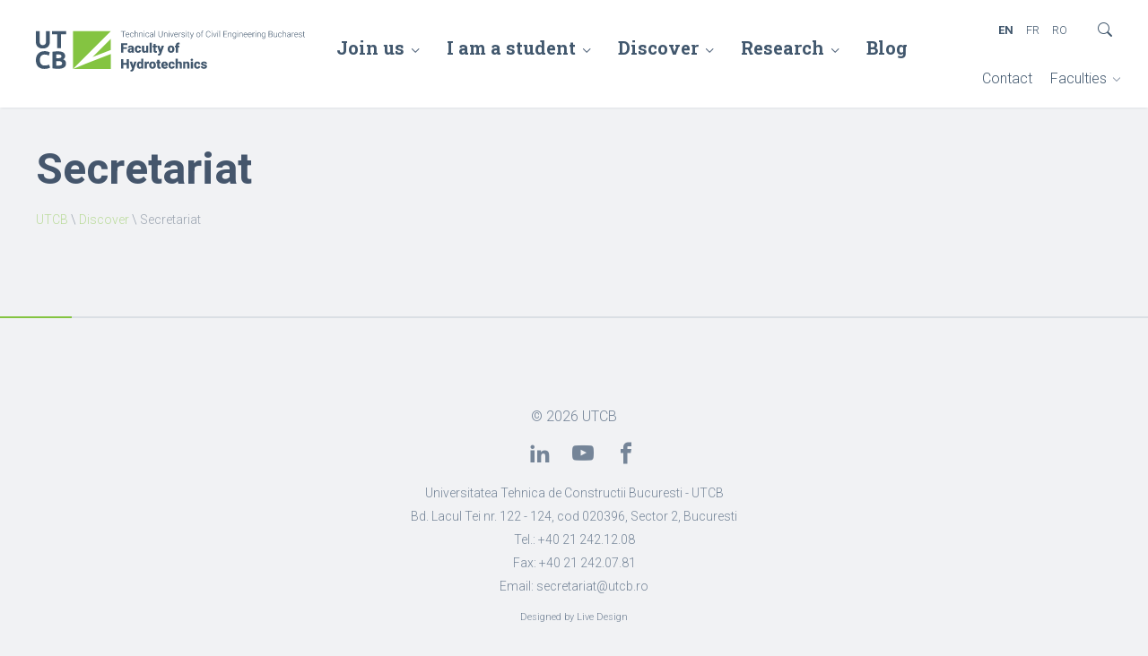

--- FILE ---
content_type: text/html; charset=UTF-8
request_url: https://hidrotehnica.utcb.ro/en/doctorate/secretariat/
body_size: 7013
content:

<!DOCTYPE html>
<html lang="en-US">
	<head>
		<meta charset="UTF-8" />
		<meta name="viewport" content="width=device-width, initial-scale=1.0, user-scalable=0">
		<title>Secretariat - Facultatea de Hidrotehnică - Universitatea Tehnică de Construcții București</title>
		<link rel="profile" href="https://gmpg.org/xfn/11" />
		<link rel="shortcut icon" href="https://hidrotehnica.utcb.ro/wp-content/themes/utcb-v2/favicon.ico" type="image/x-icon">
		<!-- Core CSS -->
		<link rel="preconnect" href="https://fonts.googleapis.com">
		<link rel="preconnect" href="https://fonts.gstatic.com" crossorigin>
		<link href="https://fonts.googleapis.com/css2?family=Roboto+Slab:wght@300;400;700&family=Roboto:ital,wght@0,300;0,400;0,700;1,400&display=swap" rel="stylesheet">
		<link rel="stylesheet" href="https://hidrotehnica.utcb.ro/wp-content/themes/utcb-v2/core/assets/font-icons/style.css" type="text/css" media="screen" />
		<link rel="stylesheet" href="https://hidrotehnica.utcb.ro/wp-content/themes/utcb-v2/style.css" type="text/css" media="screen" />
		<!-- Hero CSS -->
							<link rel="stylesheet" href="https://hidrotehnica.utcb.ro/wp-content/themes/utcb-v2/core/style/hero-basic.css" type="text/css" media="screen" />
				<!-- Dependencies CSS -->
										<meta name='robots' content='index, follow, max-image-preview:large, max-snippet:-1, max-video-preview:-1' />
	<style>img:is([sizes="auto" i], [sizes^="auto," i]) { contain-intrinsic-size: 3000px 1500px }</style>
	<link rel="alternate" hreflang="en" href="https://hidrotehnica.utcb.ro/en/doctorate/secretariat/" />
<link rel="alternate" hreflang="fr" href="https://hidrotehnica.utcb.ro/fr/decouvrez/reglements/" />
<link rel="alternate" hreflang="ro" href="https://hidrotehnica.utcb.ro/descopera-ne/secretariat/" />
<link rel="alternate" hreflang="x-default" href="https://hidrotehnica.utcb.ro/descopera-ne/secretariat/" />

	<!-- This site is optimized with the Yoast SEO plugin v24.5 - https://yoast.com/wordpress/plugins/seo/ -->
	<link rel="canonical" href="https://hidrotehnica.utcb.ro/en/doctorate/secretariat/" />
	<meta property="og:locale" content="en_US" />
	<meta property="og:type" content="article" />
	<meta property="og:title" content="Secretariat - Facultatea de Hidrotehnică - Universitatea Tehnică de Construcții București" />
	<meta property="og:url" content="https://hidrotehnica.utcb.ro/en/doctorate/secretariat/" />
	<meta property="og:site_name" content="Facultatea de Hidrotehnică - Universitatea Tehnică de Construcții București" />
	<meta property="article:modified_time" content="2018-07-31T22:05:31+00:00" />
	<meta name="twitter:card" content="summary_large_image" />
	<script type="application/ld+json" class="yoast-schema-graph">{"@context":"https://schema.org","@graph":[{"@type":"WebPage","@id":"https://hidrotehnica.utcb.ro/en/doctorate/secretariat/","url":"https://hidrotehnica.utcb.ro/en/doctorate/secretariat/","name":"Secretariat - Facultatea de Hidrotehnică - Universitatea Tehnică de Construcții București","isPartOf":{"@id":"https://hidrotehnica.utcb.ro/#website"},"datePublished":"2018-02-23T10:44:46+00:00","dateModified":"2018-07-31T22:05:31+00:00","breadcrumb":{"@id":"https://hidrotehnica.utcb.ro/en/doctorate/secretariat/#breadcrumb"},"inLanguage":"en-US","potentialAction":[{"@type":"ReadAction","target":["https://hidrotehnica.utcb.ro/en/doctorate/secretariat/"]}]},{"@type":"BreadcrumbList","@id":"https://hidrotehnica.utcb.ro/en/doctorate/secretariat/#breadcrumb","itemListElement":[{"@type":"ListItem","position":1,"name":"UTCB","item":"https://hidrotehnica.utcb.ro/en/"},{"@type":"ListItem","position":2,"name":"Discover","item":"https://hidrotehnica.utcb.ro/en/doctorate/"},{"@type":"ListItem","position":3,"name":"Secretariat"}]},{"@type":"WebSite","@id":"https://hidrotehnica.utcb.ro/#website","url":"https://hidrotehnica.utcb.ro/","name":"Facultatea de Hidrotehnică - Universitatea Tehnică de Construcții București","description":"","potentialAction":[{"@type":"SearchAction","target":{"@type":"EntryPoint","urlTemplate":"https://hidrotehnica.utcb.ro/?s={search_term_string}"},"query-input":{"@type":"PropertyValueSpecification","valueRequired":true,"valueName":"search_term_string"}}],"inLanguage":"en-US"}]}</script>
	<!-- / Yoast SEO plugin. -->


<link rel="alternate" type="application/rss+xml" title="Facultatea de Hidrotehnică - Universitatea Tehnică de Construcții București &raquo; Feed" href="https://hidrotehnica.utcb.ro/en/feed/" />
<link rel="alternate" type="application/rss+xml" title="Facultatea de Hidrotehnică - Universitatea Tehnică de Construcții București &raquo; Comments Feed" href="https://hidrotehnica.utcb.ro/en/comments/feed/" />
<script type="text/javascript">
/* <![CDATA[ */
window._wpemojiSettings = {"baseUrl":"https:\/\/s.w.org\/images\/core\/emoji\/15.0.3\/72x72\/","ext":".png","svgUrl":"https:\/\/s.w.org\/images\/core\/emoji\/15.0.3\/svg\/","svgExt":".svg","source":{"concatemoji":"https:\/\/hidrotehnica.utcb.ro\/wp-includes\/js\/wp-emoji-release.min.js"}};
/*! This file is auto-generated */
!function(i,n){var o,s,e;function c(e){try{var t={supportTests:e,timestamp:(new Date).valueOf()};sessionStorage.setItem(o,JSON.stringify(t))}catch(e){}}function p(e,t,n){e.clearRect(0,0,e.canvas.width,e.canvas.height),e.fillText(t,0,0);var t=new Uint32Array(e.getImageData(0,0,e.canvas.width,e.canvas.height).data),r=(e.clearRect(0,0,e.canvas.width,e.canvas.height),e.fillText(n,0,0),new Uint32Array(e.getImageData(0,0,e.canvas.width,e.canvas.height).data));return t.every(function(e,t){return e===r[t]})}function u(e,t,n){switch(t){case"flag":return n(e,"\ud83c\udff3\ufe0f\u200d\u26a7\ufe0f","\ud83c\udff3\ufe0f\u200b\u26a7\ufe0f")?!1:!n(e,"\ud83c\uddfa\ud83c\uddf3","\ud83c\uddfa\u200b\ud83c\uddf3")&&!n(e,"\ud83c\udff4\udb40\udc67\udb40\udc62\udb40\udc65\udb40\udc6e\udb40\udc67\udb40\udc7f","\ud83c\udff4\u200b\udb40\udc67\u200b\udb40\udc62\u200b\udb40\udc65\u200b\udb40\udc6e\u200b\udb40\udc67\u200b\udb40\udc7f");case"emoji":return!n(e,"\ud83d\udc26\u200d\u2b1b","\ud83d\udc26\u200b\u2b1b")}return!1}function f(e,t,n){var r="undefined"!=typeof WorkerGlobalScope&&self instanceof WorkerGlobalScope?new OffscreenCanvas(300,150):i.createElement("canvas"),a=r.getContext("2d",{willReadFrequently:!0}),o=(a.textBaseline="top",a.font="600 32px Arial",{});return e.forEach(function(e){o[e]=t(a,e,n)}),o}function t(e){var t=i.createElement("script");t.src=e,t.defer=!0,i.head.appendChild(t)}"undefined"!=typeof Promise&&(o="wpEmojiSettingsSupports",s=["flag","emoji"],n.supports={everything:!0,everythingExceptFlag:!0},e=new Promise(function(e){i.addEventListener("DOMContentLoaded",e,{once:!0})}),new Promise(function(t){var n=function(){try{var e=JSON.parse(sessionStorage.getItem(o));if("object"==typeof e&&"number"==typeof e.timestamp&&(new Date).valueOf()<e.timestamp+604800&&"object"==typeof e.supportTests)return e.supportTests}catch(e){}return null}();if(!n){if("undefined"!=typeof Worker&&"undefined"!=typeof OffscreenCanvas&&"undefined"!=typeof URL&&URL.createObjectURL&&"undefined"!=typeof Blob)try{var e="postMessage("+f.toString()+"("+[JSON.stringify(s),u.toString(),p.toString()].join(",")+"));",r=new Blob([e],{type:"text/javascript"}),a=new Worker(URL.createObjectURL(r),{name:"wpTestEmojiSupports"});return void(a.onmessage=function(e){c(n=e.data),a.terminate(),t(n)})}catch(e){}c(n=f(s,u,p))}t(n)}).then(function(e){for(var t in e)n.supports[t]=e[t],n.supports.everything=n.supports.everything&&n.supports[t],"flag"!==t&&(n.supports.everythingExceptFlag=n.supports.everythingExceptFlag&&n.supports[t]);n.supports.everythingExceptFlag=n.supports.everythingExceptFlag&&!n.supports.flag,n.DOMReady=!1,n.readyCallback=function(){n.DOMReady=!0}}).then(function(){return e}).then(function(){var e;n.supports.everything||(n.readyCallback(),(e=n.source||{}).concatemoji?t(e.concatemoji):e.wpemoji&&e.twemoji&&(t(e.twemoji),t(e.wpemoji)))}))}((window,document),window._wpemojiSettings);
/* ]]> */
</script>
<style id='wp-emoji-styles-inline-css' type='text/css'>

	img.wp-smiley, img.emoji {
		display: inline !important;
		border: none !important;
		box-shadow: none !important;
		height: 1em !important;
		width: 1em !important;
		margin: 0 0.07em !important;
		vertical-align: -0.1em !important;
		background: none !important;
		padding: 0 !important;
	}
</style>
<link rel='stylesheet' id='wp-block-library-css' href='https://hidrotehnica.utcb.ro/wp-includes/css/dist/block-library/style.min.css' type='text/css' media='all' />
<style id='classic-theme-styles-inline-css' type='text/css'>
/*! This file is auto-generated */
.wp-block-button__link{color:#fff;background-color:#32373c;border-radius:9999px;box-shadow:none;text-decoration:none;padding:calc(.667em + 2px) calc(1.333em + 2px);font-size:1.125em}.wp-block-file__button{background:#32373c;color:#fff;text-decoration:none}
</style>
<link rel='stylesheet' id='wpml-legacy-dropdown-click-0-css' href='https://hidrotehnica.utcb.ro/wp-content/plugins/sitepress-multilingual-cms/templates/language-switchers/legacy-dropdown-click/style.min.css' type='text/css' media='all' />
<style id='wpml-legacy-dropdown-click-0-inline-css' type='text/css'>
.wpml-ls-statics-shortcode_actions, .wpml-ls-statics-shortcode_actions .wpml-ls-sub-menu, .wpml-ls-statics-shortcode_actions a {border-color:#ffffff;}
</style>
<script type="text/javascript" src="https://hidrotehnica.utcb.ro/wp-content/plugins/sitepress-multilingual-cms/templates/language-switchers/legacy-dropdown-click/script.min.js" id="wpml-legacy-dropdown-click-0-js"></script>
<link rel="https://api.w.org/" href="https://hidrotehnica.utcb.ro/en/wp-json/" /><link rel="alternate" title="JSON" type="application/json" href="https://hidrotehnica.utcb.ro/en/wp-json/wp/v2/pages/1129" /><link rel="EditURI" type="application/rsd+xml" title="RSD" href="https://hidrotehnica.utcb.ro/xmlrpc.php?rsd" />
<link rel="alternate" title="oEmbed (JSON)" type="application/json+oembed" href="https://hidrotehnica.utcb.ro/en/wp-json/oembed/1.0/embed?url=https%3A%2F%2Fhidrotehnica.utcb.ro%2Fen%2Fdoctorate%2Fsecretariat%2F" />
<link rel="alternate" title="oEmbed (XML)" type="text/xml+oembed" href="https://hidrotehnica.utcb.ro/en/wp-json/oembed/1.0/embed?url=https%3A%2F%2Fhidrotehnica.utcb.ro%2Fen%2Fdoctorate%2Fsecretariat%2F&#038;format=xml" />
<meta name="generator" content="WPML ver:4.7.1 stt:1,4,45;" />
		<!-- Google tag (gtag.js) -->
		<script async src="https://www.googletagmanager.com/gtag/js?id=G-FXMQZXJHGM"></script>
		<script>
		window.dataLayer = window.dataLayer || [];
		function gtag(){dataLayer.push(arguments);}
		gtag('js', new Date());

		gtag('config', 'G-FXMQZXJHGM');
		</script>
	</head>

	<body data-rsssl=1 class="page-template-default page page-id-1129 page-child parent-pageid-1123 wp-embed-responsive">
		
		<!--START header-->
		<header class="lvd-header">
			<!--Logo-->
							<a href="https://hidrotehnica.utcb.ro/en/" class="lvd-logo-link">
					<img src="https://hidrotehnica.utcb.ro/wp-content/themes/utcb-v2/images/logo-utcb-en.svg" class="lvd-logo" alt="UTCB" />
				</a>
			
			<nav class="lvd-nav">
				<div class="lvd-menu">
						<div class="menu-meniu-principal-engleza-container"><ul id="menu-meniu-principal-engleza" class="menu"><li id="menu-item-1177" class="lvd-submenu-activator menu-item menu-item-type-post_type menu-item-object-page menu-item-has-children menu-item-1177 dir"><a href="https://hidrotehnica.utcb.ro/en/admission/">Join us</a>
<ul class="sub-menu">
	<li id="menu-item-1910" class="lvd-submenu-activator menu-item menu-item-type-post_type menu-item-object-page menu-item-has-children menu-item-1910 dir"><a href="https://hidrotehnica.utcb.ro/en/admission/why-study-at-fh/">Why study at FH</a>
	<ul class="sub-menu">
		<li id="menu-item-1913" class="menu-item menu-item-type-post_type menu-item-object-page menu-item-1913"><a href="https://hidrotehnica.utcb.ro/en/admission/why-study-at-fh/testimonials/">Testimonials</a></li>
	</ul>
</li>
	<li id="menu-item-1909" class="lvd-submenu-activator menu-item menu-item-type-post_type menu-item-object-page menu-item-has-children menu-item-1909 dir"><a href="https://hidrotehnica.utcb.ro/en/admission/undergraduate/">Undergraduate</a>
	<ul class="sub-menu">
		<li id="menu-item-2443" class="menu-item menu-item-type-post_type menu-item-object-page menu-item-2443"><a href="https://hidrotehnica.utcb.ro/en/admission/undergraduate/hydrotechnic-facilities-and-developments/">Hydrotechnic facilities and developments</a></li>
		<li id="menu-item-2442" class="menu-item menu-item-type-post_type menu-item-object-page menu-item-2442"><a href="https://hidrotehnica.utcb.ro/en/admission/undergraduate/sanitary-engineering-and-environmental-protection/">Sanitary engineering and environmental protection</a></li>
		<li id="menu-item-2441" class="menu-item menu-item-type-post_type menu-item-object-page menu-item-2441"><a href="https://hidrotehnica.utcb.ro/en/admission/undergraduate/environmental-engineering/">Environmental engineering</a></li>
		<li id="menu-item-2440" class="menu-item menu-item-type-post_type menu-item-object-page menu-item-2440"><a href="https://hidrotehnica.utcb.ro/en/admission/undergraduate/automation-and-applied-informatics/">Automation and applied informatics</a></li>
		<li id="menu-item-1912" class="menu-item menu-item-type-post_type menu-item-object-page menu-item-1912"><a href="https://hidrotehnica.utcb.ro/en/admission/undergraduate/admission/">Admission</a></li>
		<li id="menu-item-1911" class="menu-item menu-item-type-post_type menu-item-object-page menu-item-1911"><a href="https://hidrotehnica.utcb.ro/en/admission/undergraduate/admission-info-and-results/">Admission info and results</a></li>
	</ul>
</li>
	<li id="menu-item-1908" class="lvd-submenu-activator menu-item menu-item-type-post_type menu-item-object-page menu-item-has-children menu-item-1908 dir"><a href="https://hidrotehnica.utcb.ro/en/admission/masters/">Master’s</a>
	<ul class="sub-menu">
		<li id="menu-item-2437" class="menu-item menu-item-type-post_type menu-item-object-page menu-item-2437"><a href="https://hidrotehnica.utcb.ro/en/admission/masters/hydraulic-engineering-and-environmental-engineering/">Hydraulic and environmental engineering</a></li>
		<li id="menu-item-2438" class="menu-item menu-item-type-post_type menu-item-object-page menu-item-2438"><a href="https://hidrotehnica.utcb.ro/en/admission/masters/geotechnical-engineering/">Geotechnical engineering</a></li>
		<li id="menu-item-2439" class="menu-item menu-item-type-post_type menu-item-object-page menu-item-2439"><a href="https://hidrotehnica.utcb.ro/en/admission/masters/hydraulic-engineering/">Hydraulic engineering</a></li>
		<li id="menu-item-1902" class="menu-item menu-item-type-post_type menu-item-object-page menu-item-1902"><a href="https://hidrotehnica.utcb.ro/en/admission/masters/admission/">Admission</a></li>
		<li id="menu-item-1901" class="menu-item menu-item-type-post_type menu-item-object-page menu-item-1901"><a href="https://hidrotehnica.utcb.ro/en/admission/masters/admission-info-and-results/">Admission info and results</a></li>
	</ul>
</li>
	<li id="menu-item-1907" class="lvd-submenu-activator menu-item menu-item-type-post_type menu-item-object-page menu-item-has-children menu-item-1907 dir"><a href="https://hidrotehnica.utcb.ro/en/admission/read-more/">Read more</a>
	<ul class="sub-menu">
		<li id="menu-item-1906" class="menu-item menu-item-type-post_type menu-item-object-page menu-item-1906"><a href="https://hidrotehnica.utcb.ro/en/admission/read-more/study-abroad/">Study abroad</a></li>
		<li id="menu-item-1905" class="menu-item menu-item-type-post_type menu-item-object-page menu-item-1905"><a href="https://hidrotehnica.utcb.ro/en/admission/read-more/scholarships-and-fees/">Scholarships and fees</a></li>
		<li id="menu-item-1904" class="menu-item menu-item-type-post_type menu-item-object-page menu-item-1904"><a href="https://hidrotehnica.utcb.ro/en/admission/read-more/accomodation/">Accomodation</a></li>
		<li id="menu-item-1903" class="menu-item menu-item-type-post_type menu-item-object-page menu-item-1903"><a href="https://hidrotehnica.utcb.ro/en/admission/read-more/for-the-parents/">For the parents</a></li>
	</ul>
</li>
</ul>
</li>
<li id="menu-item-1170" class="lvd-submenu-activator menu-item menu-item-type-post_type menu-item-object-page menu-item-has-children menu-item-1170 dir"><a href="https://hidrotehnica.utcb.ro/en/about/">I am a student</a>
<ul class="sub-menu">
	<li id="menu-item-1914" class="lvd-submenu-activator menu-item menu-item-type-custom menu-item-object-custom menu-item-has-children menu-item-1914 dir"><a href="#">_</a>
	<ul class="sub-menu">
		<li id="menu-item-1937" class="menu-item menu-item-type-post_type menu-item-object-page menu-item-1937"><a href="https://hidrotehnica.utcb.ro/en/about/study-programmes/">Study programmes</a></li>
		<li id="menu-item-2090" class="menu-item menu-item-type-post_type menu-item-object-page menu-item-2090"><a href="https://hidrotehnica.utcb.ro/en/about/academic-year-structure/">Academic year structure</a></li>
		<li id="menu-item-1920" class="menu-item menu-item-type-post_type menu-item-object-page menu-item-1920"><a href="https://hidrotehnica.utcb.ro/en/about/class-timetable/">Class timetable</a></li>
		<li id="menu-item-1918" class="menu-item menu-item-type-post_type menu-item-object-page menu-item-1918"><a href="https://hidrotehnica.utcb.ro/en/about/announcements/">Announcements</a></li>
		<li id="menu-item-1934" class="menu-item menu-item-type-post_type menu-item-object-page menu-item-1934"><a href="https://hidrotehnica.utcb.ro/en/about/scholarships/">Scholarships</a></li>
	</ul>
</li>
	<li id="menu-item-1915" class="lvd-submenu-activator menu-item menu-item-type-custom menu-item-object-custom menu-item-has-children menu-item-1915 dir"><a href="#">_</a>
	<ul class="sub-menu">
		<li id="menu-item-1923" class="menu-item menu-item-type-post_type menu-item-object-page menu-item-1923"><a href="https://hidrotehnica.utcb.ro/en/about/counselling-and-guiding/">Counselling and guiding</a></li>
		<li id="menu-item-1925" class="menu-item menu-item-type-post_type menu-item-object-page menu-item-1925"><a href="https://hidrotehnica.utcb.ro/en/about/exam-timetable/">Exam timetable</a></li>
		<li id="menu-item-1933" class="menu-item menu-item-type-post_type menu-item-object-page menu-item-1933"><a href="https://hidrotehnica.utcb.ro/en/about/regulations/">Regulations</a></li>
		<li id="menu-item-1929" class="menu-item menu-item-type-post_type menu-item-object-page menu-item-1929"><a href="https://hidrotehnica.utcb.ro/en/about/forms/">Forms</a></li>
		<li id="menu-item-1935" class="menu-item menu-item-type-post_type menu-item-object-page menu-item-1935"><a href="https://hidrotehnica.utcb.ro/en/about/student-facilities/">Student facilities</a></li>
		<li id="menu-item-1927" class="menu-item menu-item-type-post_type menu-item-object-page menu-item-1927"><a href="https://hidrotehnica.utcb.ro/en/about/fees/">Fees</a></li>
	</ul>
</li>
	<li id="menu-item-1916" class="lvd-submenu-activator menu-item menu-item-type-custom menu-item-object-custom menu-item-has-children menu-item-1916 dir"><a href="#">_</a>
	<ul class="sub-menu">
		<li id="menu-item-1924" class="menu-item menu-item-type-post_type menu-item-object-page menu-item-1924"><a href="https://hidrotehnica.utcb.ro/en/about/double-degrees/">Double degrees</a></li>
		<li id="menu-item-1936" class="menu-item menu-item-type-post_type menu-item-object-page menu-item-1936"><a href="https://hidrotehnica.utcb.ro/en/about/study-abroad/">Study abroad</a></li>
		<li id="menu-item-1922" class="menu-item menu-item-type-post_type menu-item-object-page menu-item-1922"><a href="https://hidrotehnica.utcb.ro/en/about/completion-of-studies/">Completion of studies</a></li>
	</ul>
</li>
	<li id="menu-item-1938" class="lvd-submenu-activator menu-item menu-item-type-custom menu-item-object-custom menu-item-has-children menu-item-1938 dir"><a href="#">_</a>
	<ul class="sub-menu">
		<li id="menu-item-1921" class="menu-item menu-item-type-post_type menu-item-object-page menu-item-1921"><a href="https://hidrotehnica.utcb.ro/en/about/competitions-for-students/">Competitions for students</a></li>
		<li id="menu-item-1932" class="menu-item menu-item-type-post_type menu-item-object-page menu-item-1932"><a href="https://hidrotehnica.utcb.ro/en/about/pratical-activities/">Pratical activities</a></li>
		<li id="menu-item-1931" class="menu-item menu-item-type-post_type menu-item-object-page menu-item-1931"><a href="https://hidrotehnica.utcb.ro/en/about/job-opportunities/">Job opportunities</a></li>
		<li id="menu-item-1919" class="menu-item menu-item-type-post_type menu-item-object-page menu-item-1919"><a href="https://hidrotehnica.utcb.ro/en/about/centre-for-career-guidance/">Centre for Career Guidance</a></li>
	</ul>
</li>
	<li id="menu-item-1939" class="lvd-submenu-activator menu-item menu-item-type-custom menu-item-object-custom menu-item-has-children menu-item-1939 dir"><a href="#">_</a>
	<ul class="sub-menu">
		<li id="menu-item-1928" class="menu-item menu-item-type-post_type menu-item-object-page menu-item-1928"><a href="https://hidrotehnica.utcb.ro/en/about/festivities/">Festivities</a></li>
		<li id="menu-item-1926" class="menu-item menu-item-type-post_type menu-item-object-page menu-item-1926"><a href="https://hidrotehnica.utcb.ro/en/about/extra-curricular-activities/">Extra curricular activities</a></li>
		<li id="menu-item-1930" class="menu-item menu-item-type-post_type menu-item-object-page menu-item-1930"><a href="https://hidrotehnica.utcb.ro/en/about/holiday-camps/">Holiday camps</a></li>
	</ul>
</li>
</ul>
</li>
<li id="menu-item-1185" class="lvd-submenu-activator menu-item menu-item-type-post_type menu-item-object-page current-page-ancestor current-menu-ancestor current-page-parent current_page_ancestor menu-item-has-children menu-item-1185 dir"><a href="https://hidrotehnica.utcb.ro/en/doctorate/">Discover</a>
<ul class="sub-menu">
	<li id="menu-item-1552" class="lvd-submenu-activator menu-item menu-item-type-custom menu-item-object-custom current-menu-ancestor current-menu-parent menu-item-has-children menu-item-1552 dir"><a href="#">_</a>
	<ul class="sub-menu">
		<li id="menu-item-1188" class="menu-item menu-item-type-post_type menu-item-object-page menu-item-1188"><a href="https://hidrotehnica.utcb.ro/en/doctorate/methodologies/">About us</a></li>
		<li id="menu-item-1191" class="menu-item menu-item-type-post_type menu-item-object-page menu-item-1191"><a href="https://hidrotehnica.utcb.ro/en/doctorate/syllabus/">Governance</a></li>
		<li id="menu-item-1190" class="menu-item menu-item-type-post_type menu-item-object-page current-menu-item page_item page-item-1129 current_page_item menu-item-1190"><a href="https://hidrotehnica.utcb.ro/en/doctorate/secretariat/" aria-current="page">Secretariat</a></li>
	</ul>
</li>
	<li id="menu-item-1553" class="lvd-submenu-activator menu-item menu-item-type-custom menu-item-object-custom menu-item-has-children menu-item-1553 dir"><a href="#">_</a>
	<ul class="sub-menu">
		<li id="menu-item-1186" class="menu-item menu-item-type-post_type menu-item-object-page menu-item-1186"><a href="https://hidrotehnica.utcb.ro/en/doctorate/fields-specialties-coordinators/">Teaching staff</a></li>
		<li id="menu-item-1189" class="menu-item menu-item-type-post_type menu-item-object-page menu-item-1189"><a href="https://hidrotehnica.utcb.ro/en/doctorate/records/">Departments</a></li>
		<li id="menu-item-1403" class="menu-item menu-item-type-post_type menu-item-object-page menu-item-1403"><a href="https://hidrotehnica.utcb.ro/en/doctorate/students-public-grants/">Academic elections</a></li>
	</ul>
</li>
	<li id="menu-item-1554" class="lvd-submenu-activator menu-item menu-item-type-custom menu-item-object-custom menu-item-has-children menu-item-1554 dir"><a href="#">_</a>
	<ul class="sub-menu">
		<li id="menu-item-1187" class="menu-item menu-item-type-post_type menu-item-object-page menu-item-1187"><a href="https://hidrotehnica.utcb.ro/en/doctorate/forms/">Partners</a></li>
		<li id="menu-item-1555" class="menu-item menu-item-type-post_type menu-item-object-page menu-item-1555"><a href="https://hidrotehnica.utcb.ro/en/doctorate/library/">Library</a></li>
	</ul>
</li>
</ul>
</li>
<li id="menu-item-1551" class="lvd-submenu-activator menu-item menu-item-type-post_type menu-item-object-page menu-item-has-children menu-item-1551 dir"><a href="https://hidrotehnica.utcb.ro/en/research/">Research</a>
<ul class="sub-menu">
	<li id="menu-item-1586" class="menu-item menu-item-type-post_type menu-item-object-page menu-item-1586"><a href="https://hidrotehnica.utcb.ro/en/research/cercetarea-la-fh/">Research at  FH</a></li>
	<li id="menu-item-1585" class="menu-item menu-item-type-post_type menu-item-object-page menu-item-1585"><a href="https://hidrotehnica.utcb.ro/en/research/publications/">Publications</a></li>
	<li id="menu-item-1584" class="menu-item menu-item-type-post_type menu-item-object-page menu-item-1584"><a href="https://hidrotehnica.utcb.ro/en/research/scientific-events/">Scientific events</a></li>
</ul>
</li>
<li id="menu-item-343" class="menu-item menu-item-type-taxonomy menu-item-object-category menu-item-343"><a href="https://hidrotehnica.utcb.ro/en/category/blog/">Blog</a></li>
</ul></div>				</div>
				
				<div class="lvd-submenu">
						<div class="menu-meniu-secundar-engleza-container"><ul id="menu-meniu-secundar-engleza" class="menu"><li id="menu-item-347" class="menu-item menu-item-type-post_type menu-item-object-page menu-item-347"><a href="https://hidrotehnica.utcb.ro/en/contact/">Contact</a></li>
<li id="menu-item-1442" class="menu-item menu-item-type-custom menu-item-object-custom menu-item-has-children menu-item-1442 dir"><a href="#">Faculties</a>
<ul class="sub-menu">
	<li id="menu-item-350" class="menu-item menu-item-type-custom menu-item-object-custom menu-item-350"><a href="http://civile.utcb.ro/">Facultatea de Constructii Civile Industriale si Agricole</a></li>
	<li id="menu-item-352" class="menu-item menu-item-type-custom menu-item-object-custom menu-item-352"><a href="https://hidrotehnica.utcb.ro/">Facultatea de Hidrotehnica</a></li>
	<li id="menu-item-353" class="menu-item menu-item-type-custom menu-item-object-custom menu-item-353"><a href="http://cfdp.utcb.ro/">Facultatea de Cai Ferate Drumuri si Poduri</a></li>
	<li id="menu-item-354" class="menu-item menu-item-type-custom menu-item-object-custom menu-item-354"><a href="http://instalatii.utcb.ro/">Facultatea de Inginerie a Instalatiilor</a></li>
	<li id="menu-item-357" class="menu-item menu-item-type-custom menu-item-object-custom menu-item-357"><a href="http://fils.utcb.ro/">Facultatea de Inginerie in Limbi Straine</a></li>
	<li id="menu-item-356" class="menu-item menu-item-type-custom menu-item-object-custom menu-item-356"><a href="http://geodezie.utcb.ro/">Facultatea de Geodezie</a></li>
	<li id="menu-item-355" class="menu-item menu-item-type-custom menu-item-object-custom menu-item-355"><a href="http://utilaj.utcb.ro/">Facultatea de Utilaj Tehnologic</a></li>
</ul>
</li>
</ul></div>				</div>
			</nav>
			<div class="lvd-language"><div class="menu-language-switcher-engleza-container"><ul id="menu-language-switcher-engleza" class="menu"><li id="menu-item-wpml-ls-9-en" class="menu-item wpml-ls-slot-9 wpml-ls-item wpml-ls-item-en wpml-ls-current-language wpml-ls-menu-item wpml-ls-first-item menu-item-type-wpml_ls_menu_item menu-item-object-wpml_ls_menu_item menu-item-wpml-ls-9-en"><a href="https://hidrotehnica.utcb.ro/en/doctorate/secretariat/" title="Switch to ">EN</a></li>
<li id="menu-item-wpml-ls-9-fr" class="menu-item wpml-ls-slot-9 wpml-ls-item wpml-ls-item-fr wpml-ls-menu-item menu-item-type-wpml_ls_menu_item menu-item-object-wpml_ls_menu_item menu-item-wpml-ls-9-fr"><a href="https://hidrotehnica.utcb.ro/fr/decouvrez/reglements/" title="Switch to ">FR</a></li>
<li id="menu-item-wpml-ls-9-ro" class="menu-item wpml-ls-slot-9 wpml-ls-item wpml-ls-item-ro wpml-ls-menu-item wpml-ls-last-item menu-item-type-wpml_ls_menu_item menu-item-object-wpml_ls_menu_item menu-item-wpml-ls-9-ro"><a href="https://hidrotehnica.utcb.ro/descopera-ne/secretariat/" title="Switch to ">RO</a></li>
</ul></div></div>
			<a href="javascript:void(0)" class="lvd-plus"></a>
			<a class="lvd-header-search-button lvd-i-search" href="javascript: searchShowHide();"><span class="icon-search"></span></a>
			
			<!--Search box-->
			<div class="lvd-search-popup" style="display:none;">
				<form method="get" id="searchform" class="lvd-search" action="https://hidrotehnica.utcb.ro/en//"><label class="hidden" for="s"></label><input type="text" class="lvd-search-input" value="" name="s" id="s" /><input type="submit" class="lvd-search-button" id="cauta_btn" value="Cauta" /></form>
<div class="clear"></div>
				<a href="javascript:void(0)" class="lvd-search-close"><span class="icon-x-circle-fill"></span></a>
			</div>

			<!--Hamburger menu button-->
			<div class="lvd-menu-button">
				<span></span>
				<span></span>
				<span></span>
			</div>	
			<div class="lvd-menu-button-bar lvd-none"></div>

		</header>
		<!--END header-->
		<div class="lvd-header-spacer"></div>              <!--Hero-->
                      <!--Hero basic-->
<div class="lvd-hero-basic lvd-mxy">
  <!--Content-->
  <div class="lvd-content ">
      <div class="lvd-title">
        <h1 class="lvd-text-h1">
          Secretariat        </h1>
      </div>
      <!--Breadcrumbs-->
            <div class="lvd-breadcrumbs">
          <span><span><a href="https://hidrotehnica.utcb.ro/en/">UTCB</a></span> \ <span><a href="https://hidrotehnica.utcb.ro/en/doctorate/">Discover</a></span> \ <span class="breadcrumb_last" aria-current="page">Secretariat</span></span>      </div>
        </div>
  <!--End Content-->
</div>   
<!--END Hero basic-->                    <!--Body-->
					<div class="lvd-page-txt lvd-page-txt-simple" id="post-1129">
																	</div>
        <div class="clear"></div>
<script src="https://ajax.googleapis.com/ajax/libs/jquery/3.7.1/jquery.min.js"></script>
<script src="https://hidrotehnica.utcb.ro/wp-content/themes/utcb-v2/core/js/core.js"></script>

<div class="lvd-footersite">
      <div class="lvd-footersite-bar-green"></div>
</div>

<!--Footer Compact-->
<footer class="lvd-footer lvd-width-fullhd lvd-mt-xl lvd-mb-xl">
    <div class="lvd-footer-copy lvd-width-fullhd lvd-mb-sm">&copy; 2026 <a href="https://hidrotehnica.utcb.ro/en//">UTCB</a></div>
    <div class="lvd-footer-social lvd-width-fullhd lvd-mb-sm">
        <a href="https://www.linkedin.com/school/universitatea-tehnic%C4%83-de-construc%C8%9Bii-din-bucure%C8%99ti/"><span class="icon-linkedin2"></span></a>
        <a href="https://www.youtube.com/channel/UCgXdmepw4YMTvYo86VTXg3Q"><span class="icon-youtube"></span></a>
        <a href="https://www.facebook.com/UniversitateaTehnicaDeConstructiiBucuresti/"><span class="icon-facebook"></span></a>
    </div>
    <div class="lvd-footer-menu lvd-width-fullhd lvd-mb-sm"></div>
    <div class="lvd-footer-contact lvd-width-fullhd lvd-mb-sm">
        <ul>
          <li>Universitatea Tehnica de Constructii Bucuresti - UTCB</li>
          <li>Bd. Lacul Tei nr. 122 - 124, cod 020396, Sector 2, Bucuresti</li>
          <li>Tel.: +40 21 242.12.08</li>
          <li>Fax: +40 21 242.07.81</li>
          <li>Email: secretariat@utcb.ro</li>
        </ul>
		</div> 
    <div class="lvd-footer-credit lvd-width-fullhd">
        <a href="https://livedesign.ro">Designed by Live Design</a>
    </div>
</footer>
<!--END Footer Compact-->
<!--228 queries. 0.302 seconds-->
</body>
</html>

--- FILE ---
content_type: text/css
request_url: https://hidrotehnica.utcb.ro/wp-content/themes/utcb-v2/style.css
body_size: 239
content:
/* Theme Name: UTCB V2  */
/* Author: Live Design */
/* Author URI: http://livedesign.ro */

@import url("core/style/core.css");
@import url("core/style/compatibility.css"); 
@import url("core/style/header.css"); 
@import url("core/style/footer.css");
@import url("core/style/single.css");
@import url("core/style/page.css");   
@import url("core/style/category.css");
@import url("core/style/component-cover.css"); 
@import url("core/style/component-card-grid.css");
@import url("core/style/component-get-posts-blog-list.css");
@import url("core/style/component-get-posts-blog-grid.css");
@import url("core/style/component-text-section.css");
@import url("core/style/component-recomended-links.css");

--- FILE ---
content_type: text/css
request_url: https://hidrotehnica.utcb.ro/wp-content/themes/utcb-v2/core/style/core.css
body_size: 6286
content:
/* Core V.1.3.0
- Variables 
- Reset
- Common
- Colors
- Typography
- Media
- Layout 
- Table
*/

:root 
{
/* Colors */
--lvd-color-text:#45566C;

--lvd-color-primary:#84C441;
--lvd-color-primary-100:#8ACF42;
--lvd-color-primary-200:#74B137;
--lvd-color-primary-300:#000;

--lvd-color-secondary:#41576D;
--lvd-color-secondary-50:#F1F2F4;
--lvd-color-secondary-100:#9AA4B3;
--lvd-color-secondary-150:#758598;
--lvd-color-secondary-200:#4c5f77;

--lvd-color-third:#000;

--lvd-color-black:#0D0D0D;
--lvd-color-white:#FFFFFF;

--lvd-color-gray-100:#F9F9F9;
--lvd-color-gray-200:#F2F2F2;
--lvd-color-gray-300:#D9D9D9;
--lvd-color-gray-400:#737373;
--lvd-color-gray-500:#404040;

--lvd-color-success:#00C44F;
--lvd-color-success-100: #E9FFE4;
--lvd-color-error:#EC5252;
--lvd-color-warning:#FC6D43;
--lvd-color-info:#2268FD;

/* Fonts */
--lvd-primary-font:'Roboto', sans-serif;
--lvd-secondary-font:'Roboto Slab', serif;;

/* Containers */
--lvd-width-stopper:1800px;
--lvd-width-fullhd:1344px;
--lvd-width-widescreen:1152px;
--lvd-width-desktop:960px;
--lvd-width-tablet:640px;

/* Font size */
--lvd-text-d1:72px;
--lvd-text-d2:64px;
--lvd-text-d3:56px;

--lvd-text-h1:48px;
--lvd-text-h2:40px;
--lvd-text-h3:32px;
--lvd-text-h4:24px;
--lvd-text-h5:20px;

--lvd-text-body:16px; 

--lvd-text-s1:14px;
--lvd-text-s2:11px;  

/* Spacing */
--lvd-mb-txt:20px;

--lvd-gap:16px;

--lvd-line-height-base:1.4;

--lvd-cover-image-height:600px;

/* Shadow */
--lvd-shadow-100: 0 1px 4px 0 rgb(20 20 43 / 1%), 0 3px 6px 0 rgb(51 71 255 / 1%), 0 4px 22px 0 rgb(21 19 91 / 6%);
--lvd-shadow-200: 0 1px 4px 0 rgb(20 20 43 / 1%), 0 3px 6px 0 rgb(51 71 255 / 1%), 0 4px 22px 0 rgb(21 19 91 / 8%);
--lvd-shadow-300: 0 2px 6px 0 rgb(20 20 43 / 1%), 0 3px 6px 0 rgb(51 71 255 / 1%), 0 4px 22px 0 rgb(21 19 91 / 6%);
--lvd-shadow-400: 0px 4px 8px -2px rgba(16, 24, 40, 0.1), 0px 2px 4px -2px rgba(16, 24, 40, 0.06);

/* Transitions */
--lvd-transition: all .3s;

/* Rounded corners */
--lvd-rounded:8px;
--lvd-rounded-top:8px 8px 0 0;
--lvd-rounded-right: 0 8px 8px 0;
--lvd-rounded-bottom: 0 0 8px 8px;
--lvd-rounded-left: 8px 0 0 8px;

--lvd-rounded-md:16px;
--lvd-rounded-lg:24px;
}

/*----------------------------- RESET -----------------------------*/
html, body, div, span,iframe, applet, object, h1, h2, h3, h4, h5, h6, p, blockquote,small, strike, strong, sub, sup, tt, var,dl, dt, dd, ul, li, fieldset, form, label, legend,table, caption, pre,a, abbr, acronym, address, big, cite, code,del, dfn, em, font, ins, kbd, q, s, samp, tbody, tfoot, thead, tr, th, td {margin:0; padding:0; border:0; outline:0; vertical-align:baseline; background:transparent;}
img     {margin:0; padding:0; border:0; outline:0; text-decoration:none; background:transparent;}
ul      {list-style: none;}
strong  {font-weight: bold;}
:focus  {outline: 0;}
*       {touch-action: manipulation;}
.lvd-scrolloff  {overflow-y:hidden; position:fixed; top:0; left:0; right:0; bottom:0;}

/*----------------------------- COMMON -----------------------------*/
body 	 	    {font-family: var(--lvd-primary-font); font-size:var(--lvd-text-body); font-weight:300; color:var(--lvd-color-text); background:#F1F2F4;}
a        	    {color:var(--lvd-color-primary); padding:0; margin:0; border:0; text-decoration:none;}
a:hover  	    {color:var(--lvd-color-black); text-decoration:none; }
p 		 	    {margin-bottom: var(--lvd-mb-txt); line-height: var(--lvd-line-height-base); margin-block-start: 0; margin-block-end: 0;}
* 			    {-webkit-box-sizing: border-box; -moz-box-sizing: border-box; -ms-box-sizing: border-box; box-sizing: border-box;}

.lvd-noclass    {}
.lvd-clear      {clear: both;}

/* Forms */
input 		    {-webkit-border-radius:0; border-radius:0;}
input[type=text], input[type=button], input[type=email], input[type=tel] 
                {-webkit-appearance: none;}
input[type=checkbox]
                {-webkit-appearance:checkbox !important;}
input[type=text], input[type=tel], input[type=email], input[type=password], select  
                {height:48px; line-height:48px; border-radius:4px; color:var(--lvd-color-black); border:1px solid var(--lvd-color-black); display:inline-block; box-shadow: inset 0 2px 5px -1px rgba(0,0,0,.1); transition: background ease-in-out .15s,border ease-in-out .25s,color ease-in-out .15s;}
textarea        {height:120px; line-height:48px; border-radius:4px; color:var(--lvd-color-black); border:1px solid var(--lvd-color-black); display:inline-block; font-family: var(--lvd-primary-font); box-shadow: inset 0 2px 5px -1px rgba(0,0,0,.1); transition: background ease-in-out .15s,border ease-in-out .25s,color ease-in-out .15s;}

/* Rounded corners */
.lvd-rounded, .lvd-rounded img                {border-radius:var(--lvd-rounded);}
.lvd-rounded-top, .lvd-rounded-top img        {border-radius:var(--lvd-rounded-top);}
.lvd-rounded-right, .lvd-rounded-right img    {border-radius:var(--lvd-rounded-right);}
.lvd-rounded-bottom, .lvd-rounded-bottom img  {border-radius:var(--lvd-rounded-bottom);}
.lvd-rounded-left, .lvd-rounded-left img      {border-radius:var(--lvd-rounded-left);}

/* Box Shadow */
.lvd-box-shadow-100             {box-shadow: var(--lvd-shadow-100);}
.lvd-box-shadow-200             {box-shadow: var(--lvd-shadow-200);}
.lvd-box-shadow-300             {box-shadow: var(--lvd-shadow-300);}
.lvd-box-shadow-400             {box-shadow: var(--lvd-shadow-400);}

/* Jump anchor */
.lvd-anchor                     {position:absolute; z-index:-1; left:0; margin-top:-100px;}

/* Breadcrumbs */
.lvd-breadcrumbs                {font-weight:300; font-size:var(--lvd-text-s1); opacity:0.5;}



/*----------------------------- COLORS -----------------------------*/
/* Body text color */
.lvd-color-text			        {color:var(--lvd-color-text);}

/* Brand colors */
.lvd-color-primary			    {color:var(--lvd-color-primary);}
.lvd-color-primary-100		    {color:var(--lvd-color-primary-100);}
.lvd-color-primary-200		    {color:var(--lvd-color-primary-200);}
.lvd-color-primary-300		    {color:var(--lvd-color-primary-300);}

.lvd-color-secondary 		    {color:var(--lvd-color-secondary);}
.lvd-color-secondary-100 	    {color:var(--lvd-color-secondary-100);}
.lvd-color-secondary-200 	    {color:var(--lvd-color-secondary-200);}
.lvd-color-secondary-300 	    {color:var(--lvd-color-secondary-300);}

.lvd-color-third 		        {color:var(--lvd-color-third);}

/* Neutral colors */
.lvd-color-black                {color:var(--lvd-color-black);}
.lvd-color-white                {color:var(--lvd-color-white);}

.lvd-color-gray-100             {color:var(--lvd-color-gray-100);}
.lvd-color-gray-200             {color:var(--lvd-color-gray-200);}
.lvd-color-gray-300             {color:var(--lvd-color-gray-300);}
.lvd-color-gray-400             {color:var(--lvd-color-gray-400);}
.lvd-color-gray-500             {color:var(--lvd-color-gray-500);}

/* Semantic colors */
.lvd-color-success              {color:var(--lvd-color-success);}
.lvd-color-error                {color:var(--lvd-color-error);}
.lvd-color-warning              {color:var(--lvd-color-warning);}
.lvd-color-info                 {color:var(--lvd-color-info);}

/* Background color */
.lvd-background-primary	        {background-color:var(--lvd-color-primary);}
.lvd-background-secondary	    {background-color:var(--lvd-color-secondary);}
.lvd-background-third 		    {background-color:var(--lvd-color-third);}
.lvd-background-white           {background-color:var(--lvd-color-white);}
.lvd-background-black           {background-color:var(--lvd-color-black);}




/*----------------------------- TYPOGRAPHY -----------------------------*/
h1, h2, h3, h4, h5      {margin-bottom:var(--lvd-mb-txt);}
h1 	                    {font-size:var(--lvd-text-h1);}
h2 	                    {font-size:var(--lvd-text-h2);}
h3 	                    {font-size:var(--lvd-text-h3);}
h4 	                    {font-size:var(--lvd-text-h4);}
h5 	                    {font-size:var(--lvd-text-h5);}

.lvd-text-d1            {font-size:var(--lvd-text-d1);}
.lvd-text-d2            {font-size:var(--lvd-text-d2);}
.lvd-text-d3            {font-size:var(--lvd-text-d3);}

.lvd-text-h1            {font-size:var(--lvd-text-h1);}
.lvd-text-h2            {font-size:var(--lvd-text-h2);}
.lvd-text-h3            {font-size:var(--lvd-text-h3);}
.lvd-text-h4            {font-size:var(--lvd-text-h4);}
.lvd-text-h5            {font-size:var(--lvd-text-h5);}

.lvd-text-body          {font-size:var(--lvd-text-body);}

.lvd-text-s2            {font-size:var(--lvd-text-s2);}
.lvd-text-s1            {font-size:var(--lvd-text-s1);}

.lvd-text-bold 			{font-weight:700;}
.lvd-text-regular 	    {font-weight:400;}
.lvd-text-underline     {text-decoration: underline;}
.lvd-text-italic 		{font-style: italic;}

.lvd-text-left          {text-align:left;}
.lvd-text-center        {text-align:center;}
.lvd-text-right         {text-align:right;}




/*----------------------------- MEDIA -----------------------------*/
/* Image responsive */
.lvd-img-responsive     {max-width:100%; height:auto; vertical-align:bottom;}
.lvd-img-responsive img {max-width:100%; height:auto; vertical-align:bottom;}

/* Image cover */
.lvd-img-cover          {background-size:cover !important; background-position:center !important; background-repeat:no-repeat !important;}
.lvd-img-fit img        {object-fit: cover;}

/* Video responsive */
.lvd-video              {position: relative; padding-bottom: 56.25%; margin: 0 auto; height: 0; overflow: hidden;}
.lvd-video iframe	    {position: absolute; top: 0; left: 0; width: 100%; height: 100%;}




/*----------------------------- LAYOUT -----------------------------*/
/* Container */
.lvd-width-full       {width:100%;}
.lvd-width-stopper    {max-width:var(--lvd-width-stopper); width:100%; margin:0 auto;}
.lvd-width-fullhd     {max-width: var(--lvd-width-fullhd); margin:0 auto;}
.lvd-width-widescreen {max-width: var(--lvd-width-widescreen); margin:0 auto;}
.lvd-width-desktop    {max-width: var(--lvd-width-desktop); margin:0 auto;}
.lvd-width-tablet     {max-width: var(--lvd-width-tablet); margin:0 auto;}


/* Display */
.lvd-none             {display: none;}
.lvd-block            {display: block;}
.lvd-inline           {display: inline;}
.lvd-inline-block     {display: inline-block;}
.lvd-flex             {display: flex;}
.lvd-inline-flex      {display: inline-flex;}
.lvd-grid             {display: grid;}

/* Overflow */
.lvd-overflow-hidden  {overflow:hidden;}


/* FLEX */
.lvd-flex-row         {flex-direction: row; flex-wrap: wrap;}
.lvd-flex-col         {flex-direction: column; flex-wrap: wrap;}

.lvd-flex-grow        {flex-grow: 1;}
.lvd-flex-grow0       {flex-grow: 0;}

.lvd-flex-shrink      {flex-shrink: 1;}
.lvd-flex-shrink0     {flex-shrink: 0;}


/* Flex gap */
.lvd-flex-gap-none    {--lvd-gap: 0px;}
.lvd-flex-gap-xs      {--lvd-gap: 4px;}
.lvd-flex-gap-sm      {--lvd-gap: 8px;}
.lvd-flex-gap         {--lvd-gap: 12px;}
.lvd-flex-gap-md      {--lvd-gap: 20px;}
.lvd-flex-gap-lg      {--lvd-gap: 40px;}
.lvd-flex-gap-xl      {--lvd-gap: 60px;}
.lvd-flex-gap-2xl     {--lvd-gap: 80px;}
.lvd-flex-gap-3xl     {--lvd-gap: 100px;}

/* Flex Columns */
.lvd-c1               {max-width:100%; width:100%;}
.lvd-c2               {max-width:calc(50% - var(--lvd-gap)); width:100%;}
.lvd-c3               {max-width:calc(33.3333% - var(--lvd-gap)); width:100%;}
.lvd-c32              {max-width:calc(66% - var(--lvd-gap)); width:100%;}
.lvd-c31              {max-width:calc(34% - var(--lvd-gap)); width:100%;}
.lvd-c4               {max-width:calc(25% - var(--lvd-gap)); width:100%;}
.lvd-c5               {max-width:calc(20% - var(--lvd-gap)); width:100%;}
.lvd-c6               {max-width:calc(16.6666% - var(--lvd-gap)); width:100%;}
.lvd-c7               {max-width:calc(14.2857% - var(--lvd-gap)); width:100%;}
.lvd-c8               {max-width:calc(12.5% - var(--lvd-gap)); width:100%;}

/* fix lateral gap flex */
.lvd-margin-gap           {margin:calc(-1 * var(--lvd-gap) / 2);}
.lvd-margin-gap .lvd-c4   {margin:calc(var(--lvd-gap) / 2);}

/* Flex Columns 12 system */
.lvd-col-1            {max-width:calc(8.3333%; - var(--lvd-gap)); width:100%;} /* 12 column*/
.lvd-col-2            {max-width:calc(16.6666%; - var(--lvd-gap)); width:100%;} /* 6 column*/
.lvd-col-3            {max-width:calc(25% - var(--lvd-gap)); width:100%;} /* 4 column*/
.lvd-col-4            {max-width:calc(33.3333% - var(--lvd-gap)); width:100%;} /* 3 column*/
.lvd-col-5            {max-width:calc(41.6666% - var(--lvd-gap)); width:100%;}
.lvd-col-6            {max-width:calc(50% - var(--lvd-gap)); width:100%;} /* 2 column*/
.lvd-col-7            {max-width:calc(58.3333% - var(--lvd-gap)); width:100%;}
.lvd-col-8            {max-width:calc(66.6666% - var(--lvd-gap)); width:100%;}
.lvd-col-9            {max-width:calc(75% - var(--lvd-gap)); width:100%;}
.lvd-col-10           {max-width:calc(83.3333% - var(--lvd-gap)); width:100%;}
.lvd-col-11           {max-width:calc(91.6666% - var(--lvd-gap)); width:100%;}
.lvd-col-12           {max-width:100%; width:100%;} /* 1 column*/

/* GRID */
.lvd-grid-flow-row    {grid-auto-flow: row;}
.lvd-grid-flow-col    {grid-auto-flow: column;}

/* Grid gap */
.lvd-grid-gap-none    {gap:0px;}
.lvd-grid-gap-xs      {gap:4px;}
.lvd-grid-gap-sm      {gap:8px;}
.lvd-grid-gap         {gap:12px;}
.lvd-grid-gap-md      {gap:20px;}
.lvd-grid-gap-lg      {gap:40px;}
.lvd-grid-gap-xl      {gap:60px;}
.lvd-grid-gap-2xl     {gap:80px;}
.lvd-grid-gap-3xl     {gap:100px;}

/* Grid columns */
.lvd-grid-cols1       {grid-template-columns: repeat(1, minmax(0, 1fr));}
.lvd-grid-cols2       {grid-template-columns: repeat(2, minmax(0, 1fr));}
.lvd-grid-cols3       {grid-template-columns: repeat(3, minmax(0, 1fr));}
.lvd-grid-cols4       {grid-template-columns: repeat(4, minmax(0, 1fr));}
.lvd-grid-cols5       {grid-template-columns: repeat(5, minmax(0, 1fr));}
.lvd-grid-cols6       {grid-template-columns: repeat(6, minmax(0, 1fr));}
.lvd-grid-cols7       {grid-template-columns: repeat(7, minmax(0, 1fr));}
.lvd-grid-cols8       {grid-template-columns: repeat(8, minmax(0, 1fr));}


/* Justify content */
.lvd-justify-start    {justify-content: flex-start;}
.lvd-justify-center   {justify-content: center;}
.lvd-justify-end      {justify-content: flex-end;}
.lvd-justify-between  {justify-content: space-between;}
.lvd-justify-around   {justify-content: space-around;}
.lvd-justify-evenly   {justify-content: space-evenly;}


/* Align items */
.lvd-items-start 	  {align-items: flex-start;} 
.lvd-items-end     	  {align-items: flex-end;}
.lvd-items-center 	  {align-items: center;}
.lvd-items-stretch 	  {align-items: stretch;}
.lvd-items-baseline   {align-items: baseline;}


/* Align self */
.lvd-self-start       {align-self: flex-start;}
.lvd-self-end 	      {align-self: flex-end;}
.lvd-self-center 	  {-ms-grid-row-align:center; align-self:center;} 


/* Order */
.lvd-order1           {order:1;}
.lvd-order2           {order:2;}
.lvd-order3           {order:3;}
.lvd-order4           {order:4;}
.lvd-order5           {order:5;}
.lvd-order6           {order:6;}
.lvd-order7           {order:7;}
.lvd-order8           {order:8;}

/* Position */
.lvd-inset-0          {top: 0px; right: 0px; bottom: 0px; left: 0px;}


/* Container center */
.lvd-align-center     {margin:0 auto;}


/* Padding */
.lvd-pxy-none        {padding:0;}
.lvd-pxy-xs          {padding:10px;}
.lvd-pxy-sm          {padding:20px;}
.lvd-pxy             {padding:40px;}
.lvd-pxy-md          {padding:60px;}
.lvd-pxy-lg          {padding:80px;}
.lvd-pxy-xl          {padding:100px;}

.lvd-px-xs           {padding:0 10px 0 10px;}
.lvd-px-sm           {padding:0 20px 0 20px;}
.lvd-px              {padding:0 40px 0 40px;}
.lvd-px-md           {padding:0 60px 0 60px;}
.lvd-px-lg           {padding:0 80px 0 80px;}
.lvd-px-xl           {padding:0 100px 0 100px;}

.lvd-py-xs           {padding:10px 0 10px 0;}
.lvd-py-sm           {padding:20px 0 20px 0;}
.lvd-py              {padding:40px 0 40px 0;}
.lvd-py-md           {padding:60px 0 60px 0;}
.lvd-py-lg           {padding:80px 0 80px 0;}
.lvd-py-xl           {padding:100px 0 100px 0;}

.lvd-pt-xs           {padding-top:10px;}
.lvd-pt-sm           {padding-top:20px;}
.lvd-pt              {padding-top:40px;}
.lvd-pt-md           {padding-top:60px;}
.lvd-pt-lg           {padding-top:80px;}
.lvd-pt-xl           {padding-top:100px;}

.lvd-pb-xs           {padding-bottom:10px;}
.lvd-pb-sm           {padding-bottom:20px;}
.lvd-pb              {padding-bottom:40px;}
.lvd-pb-md           {padding-bottom:60px;}
.lvd-pb-lg           {padding-bottom:80px;}
.lvd-pb-xl           {padding-bottom:100px;}

.lvd-pl-xs           {padding-left:10px;}
.lvd-pl-sm           {padding-left:20px;}
.lvd-pl              {padding-left:40px;}
.lvd-pl-md           {padding-left:60px;}
.lvd-pl-lg           {padding-left:80px;}
.lvd-pl-xl           {padding-left:100px;}

.lvd-pr-xs           {padding-right:10px;}
.lvd-pr-sm           {padding-right:20px;}
.lvd-pr              {padding-right:40px;}
.lvd-pr-md           {padding-right:60px;}
.lvd-pr-lg           {padding-right:80px;}
.lvd-pr-xl           {padding-right:100px;}


/* Margin */
.lvd-mxy-none        {padding:0;}
.lvd-mxy-xs          {margin:10px;}
.lvd-mxy-sm          {margin:20px;}
.lvd-mxy             {margin:40px;}
.lvd-mxy-md          {margin:60px;}
.lvd-mxy-lg          {margin:80px;}
.lvd-mxy-xl          {margin:100px;}

.lvd-mx-xs           {margin:0 10px 0 10px;}
.lvd-mx-sm           {margin:0 20px 0 20px;}
.lvd-mx              {margin:0 40px 0 40px;}
.lvd-mx-md           {margin:0 60px 0 60px;}
.lvd-mx-lg           {margin:0 80px 0 80px;}
.lvd-mx-xl           {margin:0 100px 0 100px;}

.lvd-my-xs           {margin:10px 0 10px 0;}
.lvd-my-sm           {margin:20px 0 20px 0;}
.lvd-my              {margin:40px 0 40px 0;}
.lvd-my-md           {margin:60px 0 60px 0;}
.lvd-my-lg           {margin:80px 0 80px 0;}
.lvd-my-xl           {margin:100px 0 100px 0;}

.lvd-mt-xs           {margin-top:10px;}
.lvd-mt-sm           {margin-top:20px;}
.lvd-mt              {margin-top:40px;}
.lvd-mt-md           {margin-top:60px;}
.lvd-mt-lg           {margin-top:80px;}
.lvd-mt-xl           {margin-top:100px;}

.lvd-mb-xs           {margin-bottom:10px;}
.lvd-mb-sm           {margin-bottom:20px;}
.lvd-mb              {margin-bottom:40px;}
.lvd-mb-md           {margin-bottom:60px;}
.lvd-mb-lg           {margin-bottom:80px;}
.lvd-mb-xl           {margin-bottom:100px;}

.lvd-ml-xs           {margin-left:10px;}
.lvd-ml-sm           {margin-left:20px;}
.lvd-ml              {margin-left:40px;}
.lvd-ml-md           {margin-left:60px;}
.lvd-ml-lg           {margin-left:80px;}
.lvd-ml-xl           {margin-left:100px;}

.lvd-mr-xs           {margin-right:10px;}
.lvd-mr-sm           {margin-right:20px;}
.lvd-mr              {margin-right:40px;}
.lvd-mr-md           {margin-right:60px;}
.lvd-mr-lg           {margin-right:80px;}
.lvd-mr-xl           {margin-right:100px;}

/* Margin bottom components */
.lvd-mb-block-spacer-sm     {margin-bottom:40px;}
.lvd-mb-block-spacer        {margin-bottom:80px;}
.lvd-mb-block-spacer-md     {margin-bottom:120px;}
.lvd-mb-block-spacer-lg     {margin-bottom:160px;}
.lvd-mb-block-spacer-none   {margin-bottom:0;}


/* Spacer */
.lvd-spacer-xs        {height:10px;}
.lvd-spacer-sm        {height:20px;}
.lvd-spacer           {height:40px;}
.lvd-spacer-md        {height:80px;}
.lvd-spacer-lg        {height:100px;}
.lvd-spacer-xl        {height:120px;}
.lvd-spacer-2xl       {height:140px;}
.lvd-spacer-3xl       {height:160px;}


/*----------------------------- TABLE -----------------------------*/
.lvd-table                      {margin-right:auto !important; margin-left:auto !important; border-collapse: collapse;  width:100%; empty-cells: show;}
.lvd-table td, .lvd-table th    {padding:10px 20px; border:1px solid var(--lvd-color-gray-300); }
.lvd-table th                   {color:var(--lvd-color-black); background:var(--lvd-color-gray-100); font-weight:700; text-align: left;}
.lvd-table table                {border-collapse: collapse;  width:100%; empty-cells: show;}


/*----------------------------- BUTTONS -----------------------------*/
.lvd-button-group a:first-child        {margin-left:0 !important;}
.lvd-button-group a                    {margin-left:20px;}

.lvd-button-primary                    {background:var(--lvd-color-primary); color:var(--lvd-color-white); border:1px solid var(--lvd-color-primary); display:inline-block; height:48px; line-height:46px; font-weight:700; font-size:var(--lvd-text-body); padding:0 24px; border-radius:0;}
.lvd-button-primary:hover              {color:var(--lvd-color-white); opacity:0.7;}

.lvd-button-primary-small              {background:var(--lvd-color-primary); color:var(--lvd-color-white); border:1px solid var(--lvd-color-primary); display:inline-block; height:32px; line-height:30px; font-weight:700; font-size:var(--lvd-text-s1); padding:0 16px; border-radius:0;}
.lvd-button-primary-small:hover        {color:var(--lvd-color-white); opacity:0.7;}

.lvd-button-secondary                  {background: var(--lvd-color-secondary); color:var(--lvd-color-white); border:1px solid var(--lvd-color-secondary); display:inline-block; height:48px; line-height:46px; font-weight:700; font-size:var(--lvd-text-body); padding:0 24px; border-radius:0;}
.lvd-button-secondary:hover            {color:var(--lvd-color-white); opacity:0.7;}

.lvd-button-secondary-small            {background: var(--lvd-color-secondary); color:var(--lvd-color-white); border:1px solid var(--lvd-color-secondary); display:inline-block; height:32px; line-height:30px; font-weight:700; font-size:var(--lvd-text-s1); padding:0 16px; border-radius:0;}
.lvd-button-secondary-small:hover      {color:var(--lvd-color-white); opacity:0.7;}

.lvd-button-outlined                   {border:1px solid var(--lvd-color-primary); color:var(--lvd-color-primary); display:inline-block; height:48px; line-height:46px; font-weight:700; font-size:var(--lvd-text-body); padding:0 24px; border-radius:0;}
.lvd-button-outlined:hover             {color:var(--lvd-color-primary); opacity:0.7;}

.lvd-button-outlined-white                   {border:1px solid var(--lvd-color-white); color:var(--lvd-color-white); display:inline-block; height:48px; line-height:46px; font-weight:700; font-size:var(--lvd-text-body); padding:0 24px; border-radius:0;}
.lvd-button-outlined-white:hover             {color:var(--lvd-color-white); opacity:0.7;}

.lvd-button-outlined-small             {border:1px solid var(--lvd-color-primary); color:var(--lvd-color-primary);  display:inline-block; height:32px; line-height:30px; font-weight:700; font-size:var(--lvd-text-s1); padding:0 16px; border-radius:0;}
.lvd-button-outlined-small:hover       {color:var(--lvd-color-primary); opacity:0.7;}

.lvd-button-text                       {color:var(--lvd-color-black); display:inline-block; height:50px; line-height:50px; font-weight:700; font-size:var(--lvd-text-body); padding:0 24px; border-radius:25px;}
.lvd-button-text:hover                 {color:var(--lvd-color-black); opacity:0.7;}

.lvd-button-text-small                 {color:var(--lvd-color-black);  display:inline-block; height:34px; line-height:34px; font-weight:700; font-size:var(--lvd-text-s1); padding:0 16px; border-radius:16px;}
.lvd-button-text-small:hover           {color:var(--lvd-color-black); opacity:0.7;}



/*----------------------------- APPEARENCE -----------------------------*/
/* Accent */
.lvd-style-apply.lvd-style-accent                       {background:var(--lvd-color-primary); color:var(--lvd-color-white);}
.lvd-style-apply.lvd-style-accent .lvd-title            {color:var(--lvd-color-white);}
.lvd-style-apply.lvd-style-accent .lvd-button-primary   {background:var(--lvd-color-white); color:var(--lvd-color-primary);}
.lvd-style-apply.lvd-style-accent .lvd-button-outlined  {color:var(--lvd-color-white); border-color:var(--lvd-color-white);}
.lvd-style-apply.lvd-style-accent .lvd-button-outlined-small  {color:var(--lvd-color-white); border-color:var(--lvd-color-white);}
.lvd-style-apply.lvd-style-accent .lvd-keyword          {color:var(--lvd-color-white);}
.lvd-style-apply.lvd-style-accent a                     {color:var(--lvd-color-white);}

/* Dark */
.lvd-style-apply.lvd-style-dark                         {background:var(--lvd-color-black); color:var(--lvd-color-white);}
.lvd-style-apply.lvd-style-dark .lvd-button-primary     {background:var(--lvd-color-white); border-color:var(--lvd-color-white); color:var(--lvd-color-black);}
.lvd-style-apply.lvd-style-dark .lvd-button-outlined    {color:var(--lvd-color-white); border-color:var(--lvd-color-white);}
.lvd-style-apply.lvd-style-dark .lvd-button-outlined-small    {color:var(--lvd-color-white); border-color:var(--lvd-color-white);}
.lvd-style-apply.lvd-style-dark .lvd-title              {color:var(--lvd-color-white);}
.lvd-style-apply.lvd-style-dark .lvd-section-title      {color:var(--lvd-color-white);}
.lvd-style-apply.lvd-style-dark .lvd-keyword            {color:var(--lvd-color-white);}

/* Light */
.lvd-style-apply.lvd-style-light                        {background:var(--lvd-color-gray-200);}

/* White */
.lvd-style-apply.lvd-style-white                        {background:var(--lvd-color-white);}

/* Transparent */
.lvd-style-apply.lvd-style-transparent                  {background:transparent;}



/*----------------------------- DEFAULT FORMAT -----------------------------*/
.lvd-default p                                          {line-height: var(--lvd-line-height-base); margin-bottom:var(--lvd-mb-txt);}
.lvd-default ul                                         {margin-bottom:var(--lvd-mb-txt); padding-left:20px;}
.lvd-default li                                         {list-style:none; position:relative; margin-bottom:8px; padding-left:8px;}
.lvd-default li::before                                 {position:absolute; top:-8px; left:-8px; content: "\2022"; font-size:26px; color:var(--lvd-color-primary); font-weight: bold;}
.lvd-default blockquote                                 {font-size:var(--lvd-text-md); border-left:1px solid var(--lvd-color-primary); padding-left:20px; margin-left:20px;}

/* List icon style */
.lvd-default.lvd-icon-primary ul li                     {margin-bottom:20px; margin-left:6px; padding-left:20px;}
.lvd-default.lvd-icon-primary ul li::before             {top:-2px; left:-18px; content: "\e93e"; font-family: 'icomoon' !important; font-size:22px;}
.lvd-default.lvd-icon-secondary ul li                   {margin-bottom:12px; padding-left:12px;}
.lvd-default.lvd-icon-secondary ul li::before           {top:-2px; left:-18px; content: "\e940"; font-family: 'icomoon' !important; font-size:22px;}

/* Headings */
.lvd-default.lvd-text h2                                {font-size:var(--lvd-text-h4); font-weight:700;}
.lvd-default.lvd-text h3                                {font-size:var(--lvd-text-h5); font-weight:700;}
.lvd-default.lvd-text h4                                {font-size:var(--lvd-text-body); font-weight:700;}



/*----------------------------- CHILD CLASSES DEFAULT -----------------------------*/
.lvd-section-title                                      {font-weight:700;}

/*----------------------------- TRACKING -----------------------------*/
.lvd-track-item                             {position:relative; display:inline-block; margin-right:80px;}
.lvd-track-item-text                        {display:inline-block;}
.lvd-track-item-cta                         {position:absolute; display:inline-block; border-radius:4px; font-weight:400; width:115px; padding-left:20px; right:-60px; top:2px; bottom:0;  background: rgba(0, 0, 0, 0) linear-gradient(90deg, rgba(255, 255, 255, 0) 0%, rgba(255, 255, 255, 1) 15%, rgba(255, 255, 255, 1) 100%) repeat scroll 0 0;}
.lvd-track-item-cta.lvd-track-item-cta-hide {display:none;}
/* Accent */
.lvd-style-accent .lvd-track-item-cta       {background: rgba(0, 0, 0, 0) linear-gradient(90deg, rgba(57, 88, 212, 0) 0%, rgba(57, 88, 212, 1) 15%, rgba(57, 88, 212, 1) 100%) repeat scroll 0 0;}
/* Dark */
/* Light */



/*############################# MOBILE (bm-) #############################*/
@media (min-width:1px) and (max-width:767px)
{

/*----------------------------- COMMON -----------------------------*/
body 	 	            {font-size:15px;}


/*----------------------------- TYPOGRAPHY -----------------------------*/
h1, h2, h3, h4, h5      {--lvd-mb-txt:10px;}
h1 	                    {--lvd-text-h1:32px;}
h2 	                    {--lvd-text-h2:28px;}
h3 	                    {--lvd-text-h3:26px;}
h4 	                    {--lvd-text-h4:18px;}
h5 	                    {--lvd-text-h5:16px;}

.lvd-text-d1            {--lvd-text-d1:44px;}
.lvd-text-d2            {--lvd-text-d2:40px;}
.lvd-text-d3            {--lvd-text-d3:36px;}

.lvd-text-h1            {--lvd-text-h1:32px;}
.lvd-text-h2            {--lvd-text-h2:28px;}
.lvd-text-h3            {--lvd-text-h3:26px;}
.lvd-text-h4            {--lvd-text-h4:18px;}
.lvd-text-h5            {--lvd-text-h5:16px;}

.lvd-text-body          {--lvd-text-body:15px;}

.lvd-text-s1            {--lvd-text-s1:13px;}
.lvd-text-s2            {--lvd-text-s2:11px;}


/*----------------------------- LAYOUT -----------------------------*/
/* Display */
.bm-lvd-none             {display: none;}
.bm-lvd-block            {display: block;}
.bm-lvd-inline           {display: inline;}
.bm-lvd-inline-block     {display: inline-block;}
.bm-lvd-flex             {display: flex;}
.bm-lvd-inline-flex      {display: inline-flex;}
.bm-lvd-grid             {display: grid;}

/* FLEX */
/* Flex Columns */
.bm-lvd-c1              {width:100%; max-width:100%;}
.bm-lvd-c2              {max-width:calc(50% - var(--lvd-gap)); width:100%;}
.bm-lvd-c3              {max-width:calc(33.3333% - var(--lvd-gap)); width:100%;}

/* Flex Columns 12 system */
.bm-lvd-col-1            {max-width:calc(8.3333%; - var(--lvd-gap)); width:100%;} /* 12 column*/
.bm-lvd-col-2            {max-width:calc(16.6666%; - var(--lvd-gap)); width:100%;} /* 6 column*/
.bm-lvd-col-3            {max-width:calc(25% - var(--lvd-gap)); width:100%;} /* 4 column*/
.bm-lvd-col-4            {max-width:calc(33.3333% - var(--lvd-gap)); width:100%;} /* 3 column*/
.bm-lvd-col-5            {max-width:calc(41.6666% - var(--lvd-gap)); width:100%;}
.bm-lvd-col-6            {max-width:calc(50% - var(--lvd-gap)); width:100%;} /* 2 column*/
.bm-lvd-col-7            {max-width:calc(58.3333% - var(--lvd-gap)); width:100%;}
.bm-lvd-col-8            {max-width:calc(66.6666% - var(--lvd-gap)); width:100%;}
.bm-lvd-col-9            {max-width:calc(75% - var(--lvd-gap)); width:100%;}
.bm-lvd-col-10           {max-width:calc(83.3333% - var(--lvd-gap)); width:100%;}
.bm-lvd-col-11           {max-width:calc(91.6666% - var(--lvd-gap)); width:100%;}
.bm-lvd-col-12           {max-width:100%; width:100%;} /* 1 column*/

/* GRID */
/* Grid columns */
.bm-lvd-grid-cols1      {grid-template-columns: repeat(1, minmax(0, 1fr));}
.bm-lvd-grid-cols2      {grid-template-columns: repeat(2, minmax(0, 1fr));}
.bm-lvd-grid-cols3      {grid-template-columns: repeat(3, minmax(0, 1fr));}

/* GRID */
/* Grid gap */
.lvd-grid-gap-xs      {gap:3px;}
.lvd-grid-gap-sm      {gap:6px;}
.lvd-grid-gap         {gap:10px;}
.lvd-grid-gap-md      {gap:16px;}
.lvd-grid-gap-lg      {gap:20px;}
.lvd-grid-gap-xl      {gap:40px;}
.lvd-grid-gap-2xl     {gap:60px;}
.lvd-grid-gap-3xl     {gap:80px;}

/* Padding */
.lvd-py-lg           {padding:60px 0 60px 0;}

/* Margin bottom components */
.lvd-mb-block-spacer-sm {margin-bottom:30px;}
.lvd-mb-block-spacer    {margin-bottom:60px;}
.lvd-mb-block-spacer-md {margin-bottom:90px;}
.lvd-mb-block-spacer-lg {margin-bottom:120px;}

/*----------------------------- TABLE -----------------------------*/
.lvd-table                      {margin-right:10px !important; margin-left:10px !important; width: calc(100% - 20px);}
.lvd-table td, .lvd-table th    {padding:10px 20px; border:1px solid var(--lvd-color-gray-300); }

/*----------------------------- BUTTONS -----------------------------*/
.lvd-button-group-self                 {padding:0 20px;}
.lvd-button-group a:first-child        {margin-left:0 !important;}
.lvd-button-group a                    {margin-left:0; margin-right:20px; margin-bottom:20px;}
.lvd-button-group a:last-child         {margin-right:0 !important; margin-bottom:0 !important;}
.lvd-button-group.lvd-text-center  a   {margin-left:10px !important; margin-right:10px !important;}

}
/*############################# END MOBILE (bm-) #############################*/




/*############################# TABLET (bt-) #############################*/
@media (min-width:768px) and (max-width:1023px)
{
/*----------------------------- LAYOUT -----------------------------*/
/* FLEX */
/* Flex Columns */
.bt-lvd-c1              {width:100%; max-width:100%;}
.bt-lvd-c2              {max-width:calc(50% - var(--lvd-gap)); width:100%;}
.bt-lvd-c3              {max-width:calc(33.3333% - var(--lvd-gap)); width:100%;}

/* GRID */
/* Grid columns */
.bt-lvd-grid-cols1      {grid-template-columns: repeat(1, minmax(0, 1fr));}
.bt-lvd-grid-cols2      {grid-template-columns: repeat(2, minmax(0, 1fr));}
.bt-lvd-grid-cols3      {grid-template-columns: repeat(3, minmax(0, 1fr));}

/* Flex Columns 12 system */
.bt-lvd-col-1            {max-width:calc(8.3333%; - var(--lvd-gap)); width:100%;} /* 12 column*/
.bt-lvd-col-2            {max-width:calc(16.6666%; - var(--lvd-gap)); width:100%;} /* 6 column*/
.bt-lvd-col-3            {max-width:calc(25% - var(--lvd-gap)); width:100%;} /* 4 column*/
.bt-lvd-col-4            {max-width:calc(33.3333% - var(--lvd-gap)); width:100%;} /* 3 column*/
.bt-lvd-col-5            {max-width:calc(41.6666% - var(--lvd-gap)); width:100%;}
.bt-lvd-col-6            {max-width:calc(50% - var(--lvd-gap)); width:100%;} /* 2 column*/
.bt-lvd-col-7            {max-width:calc(58.3333% - var(--lvd-gap)); width:100%;}
.bt-lvd-col-8            {max-width:calc(66.6666% - var(--lvd-gap)); width:100%;}
.bt-lvd-col-9            {max-width:calc(75% - var(--lvd-gap)); width:100%;}
.bt-lvd-col-10           {max-width:calc(83.3333% - var(--lvd-gap)); width:100%;}
.bt-lvd-col-11           {max-width:calc(91.6666% - var(--lvd-gap)); width:100%;}
.bt-lvd-col-12           {max-width:100%; width:100%;} /* 1 column*/

/* Grid gap */
.lvd-grid-gap-xs      {gap:3px;}
.lvd-grid-gap-sm      {gap:6px;}
.lvd-grid-gap         {gap:10px;}
.lvd-grid-gap-md      {gap:16px;}
.lvd-grid-gap-lg      {gap:20px;}
.lvd-grid-gap-xl      {gap:40px;}
.lvd-grid-gap-2xl     {gap:60px;}
.lvd-grid-gap-3xl     {gap:80px;}

/*----------------------------- TABLE -----------------------------*/
.lvd-table                      {margin-right:20px !important; margin-left:20px !important; width: calc(100% - 40px);}
.lvd-table td, .lvd-table th    {padding:10px 20px; border:1px solid var(--lvd-color-gray-300); }

/*----------------------------- BUTTONS -----------------------------*/
.lvd-button-group-self                 {padding:0 20px;}
.lvd-button-group a:first-child        {margin-left:0 !important;}
.lvd-button-group a                    {margin-left:0; margin-right:20px; margin-bottom:20px;}
.lvd-button-group a:last-child         {margin-right:0 !important; margin-bottom:0 !important;}
.lvd-button-group.lvd-text-center  a   {margin-left:10px; margin-right:10px;}

}
/*############################# END TABLET (bt-) #############################*/




/*############################# LARGE SCREEN (bl-) #############################*/
@media (min-width:1680px) 
{


}
/*############################# END LARGE SCREEN (bl-) #############################*/

--- FILE ---
content_type: image/svg+xml
request_url: https://hidrotehnica.utcb.ro/wp-content/themes/utcb-v2/images/logo-utcb-en.svg
body_size: 31916
content:
<?xml version="1.0" encoding="utf-8"?>
<!-- Generator: Adobe Illustrator 16.0.0, SVG Export Plug-In . SVG Version: 6.00 Build 0)  -->
<!DOCTYPE svg PUBLIC "-//W3C//DTD SVG 1.1 Tiny//EN" "http://www.w3.org/Graphics/SVG/1.1/DTD/svg11-tiny.dtd">
<svg version="1.1" baseProfile="tiny" id="Layer_1" xmlns="http://www.w3.org/2000/svg" xmlns:xlink="http://www.w3.org/1999/xlink"
	 x="0px" y="0px" width="768.01px" height="116.6px" viewBox="0 0 768.01 116.6" xml:space="preserve">
<g>
	<g>
		<polygon fill="#84C441" points="214,55.063 214,23.179 161.949,75.249 		"/>
		<polygon fill="#84C441" points="142.917,94.287 106,109.246 214,109.246 214,66.721 		"/>
		<polygon fill="#84C441" points="126.079,89.159 213.954,1.246 106,1.246 106,109.246 107.046,108.202 		"/>
	</g>
	<g>
		<path fill="#41576D" d="M19.731,50.889c-3.417,0-6.366-0.48-8.847-1.439c-2.481-0.959-4.529-2.293-6.144-4.001
			c-1.616-1.708-2.809-3.745-3.581-6.11C0.387,36.975,0,34.365,0,31.51V1.246h10.954v29.351c0,1.966,0.222,3.641,0.668,5.021
			c0.444,1.381,1.053,2.505,1.826,3.371c0.772,0.867,1.708,1.486,2.808,1.86c1.1,0.376,2.306,0.562,3.617,0.562
			c2.668,0,4.833-0.819,6.495-2.458c1.662-1.638,2.493-4.424,2.493-8.356V1.246h10.954V31.51c0,2.855-0.398,5.477-1.194,7.864
			s-2.012,4.436-3.651,6.144c-1.639,1.709-3.722,3.032-6.249,3.967C26.192,50.421,23.195,50.889,19.731,50.889z"/>
		<path fill="#41576D" d="M86.438,1.246v9.338H71.762v39.322H60.808V10.584H46.133V1.246H86.438z"/>
		<path fill="#41576D" d="M24.296,109.246c-7.912,0-13.939-2.198-18.082-6.601C2.071,98.247,0,91.997,0,83.898
			c0-4.024,0.632-7.617,1.897-10.777c1.264-3.161,2.995-5.829,5.196-8.005c2.2-2.177,4.82-3.827,7.864-4.951
			c3.043-1.123,6.342-1.685,9.9-1.685c2.06,0,3.933,0.153,5.618,0.456c1.686,0.306,3.159,0.657,4.424,1.054
			c1.264,0.398,2.317,0.807,3.159,1.229c0.843,0.421,1.451,0.75,1.826,0.983l-3.16,8.846c-1.499-0.795-3.242-1.473-5.231-2.036
			c-1.99-0.562-4.248-0.842-6.775-0.842c-1.686,0-3.336,0.28-4.951,0.842c-1.614,0.562-3.043,1.464-4.283,2.704
			c-1.242,1.24-2.236,2.843-2.985,4.81c-0.75,1.965-1.124,4.354-1.124,7.163c0,2.247,0.246,4.341,0.737,6.283
			c0.491,1.943,1.287,3.617,2.388,5.021c1.099,1.405,2.539,2.518,4.318,3.335c1.779,0.821,3.932,1.228,6.46,1.228
			c1.591,0,3.019-0.092,4.284-0.28c1.264-0.187,2.386-0.41,3.37-0.667c0.983-0.256,1.848-0.55,2.598-0.877
			c0.749-0.327,1.427-0.633,2.037-0.913l3.019,8.777c-1.545,0.937-3.721,1.779-6.53,2.527S27.993,109.246,24.296,109.246z"/>
		<path fill="#41576D" d="M63.828,108.896c-2.668,0-5.326-0.083-7.969-0.245c-2.646-0.165-5.396-0.55-8.251-1.16V60.305
			c2.246-0.421,4.705-0.737,7.374-0.948c2.667-0.209,5.148-0.315,7.443-0.315c3.09,0,5.933,0.223,8.53,0.667
			c2.598,0.446,4.833,1.206,6.707,2.282c1.871,1.078,3.334,2.492,4.389,4.248c1.053,1.755,1.579,3.922,1.579,6.497
			c0,3.885-1.872,6.951-5.617,9.199c3.09,1.169,5.196,2.762,6.32,4.774c1.123,2.012,1.685,4.283,1.685,6.81
			c0,5.104-1.861,8.942-5.582,11.516C76.713,107.608,71.176,108.896,63.828,108.896z M58.281,78.702h5.337
			c3.37,0,5.78-0.433,7.232-1.299c1.451-0.866,2.177-2.259,2.177-4.179c0-1.965-0.749-3.346-2.246-4.142
			c-1.499-0.795-3.699-1.193-6.601-1.193c-0.938,0-1.943,0.012-3.02,0.036c-1.077,0.023-2.037,0.082-2.879,0.174V78.702z
			 M58.281,87.058v12.568c0.795,0.094,1.661,0.165,2.598,0.211c0.937,0.047,1.967,0.071,3.09,0.071c3.276,0,5.921-0.468,7.935-1.405
			c2.012-0.937,3.019-2.668,3.019-5.196c0-2.247-0.842-3.85-2.527-4.81c-1.685-0.96-4.097-1.44-7.232-1.44H58.281z"/>
	</g>
</g>
<g>
	<path fill="#41576D" d="M255.806,2.402h-5.848v15.844h-1.441V2.402h-5.836V1.184h13.125V2.402z"/>
	<path fill="#41576D" d="M261.981,18.48c-1.078,0-2.053-0.266-2.924-0.797s-1.549-1.271-2.033-2.221s-0.727-2.014-0.727-3.193
		v-0.504c0-1.219,0.236-2.316,0.709-3.293s1.131-1.744,1.975-2.303s1.758-0.838,2.742-0.838c1.539,0,2.76,0.525,3.662,1.576
		s1.354,2.486,1.354,4.307V12h-9.047v0.27c0,1.438,0.412,2.635,1.236,3.592s1.861,1.436,3.111,1.436c0.75,0,1.412-0.137,1.986-0.41
		s1.096-0.711,1.564-1.312l0.879,0.668C265.438,17.734,263.942,18.48,261.981,18.48z M261.724,6.527
		c-1.055,0-1.943,0.387-2.666,1.16s-1.162,1.812-1.318,3.117h7.605v-0.152c-0.039-1.219-0.387-2.211-1.043-2.977
		S262.786,6.527,261.724,6.527z"/>
	<path fill="#41576D" d="M274.157,17.297c0.977,0,1.795-0.275,2.455-0.826s1.018-1.264,1.072-2.139h1.348
		c-0.039,0.773-0.281,1.479-0.727,2.115s-1.037,1.135-1.775,1.494s-1.529,0.539-2.373,0.539c-1.664,0-2.982-0.578-3.955-1.734
		s-1.459-2.711-1.459-4.664V11.66c0-1.25,0.219-2.355,0.656-3.316s1.064-1.703,1.881-2.227s1.771-0.785,2.865-0.785
		c1.391,0,2.537,0.414,3.439,1.242s1.385,1.918,1.447,3.27h-1.348c-0.062-0.992-0.42-1.793-1.072-2.402s-1.475-0.914-2.467-0.914
		c-1.266,0-2.248,0.457-2.947,1.371s-1.049,2.195-1.049,3.844v0.41c0,1.617,0.35,2.879,1.049,3.785S272.884,17.297,274.157,17.297z"
		/>
	<path fill="#41576D" d="M283.228,7.711c0.461-0.758,1.051-1.344,1.77-1.758s1.504-0.621,2.355-0.621
		c1.359,0,2.371,0.383,3.035,1.148s1,1.914,1.008,3.445v8.32h-1.395V9.914c-0.008-1.133-0.248-1.977-0.721-2.531
		s-1.229-0.832-2.268-0.832c-0.867,0-1.635,0.271-2.303,0.814s-1.162,1.275-1.482,2.197v8.684h-1.395v-18h1.395V7.711z"/>
	<path fill="#41576D" d="M296.341,5.566l0.047,2.168c0.477-0.781,1.07-1.377,1.781-1.787s1.496-0.615,2.355-0.615
		c1.359,0,2.371,0.383,3.035,1.148s1,1.914,1.008,3.445v8.32h-1.395V9.914c-0.008-1.133-0.248-1.977-0.721-2.531
		s-1.229-0.832-2.268-0.832c-0.867,0-1.635,0.271-2.303,0.814s-1.162,1.275-1.482,2.197v8.684h-1.395V5.566H296.341z"/>
	<path fill="#41576D" d="M308.106,1.904c0-0.264,0.086-0.487,0.258-0.669c0.172-0.183,0.406-0.274,0.703-0.274
		s0.533,0.091,0.709,0.274c0.176,0.182,0.264,0.405,0.264,0.669s-0.088,0.485-0.264,0.664c-0.176,0.179-0.412,0.268-0.709,0.268
		s-0.531-0.089-0.703-0.268C308.192,2.39,308.106,2.168,308.106,1.904z M309.759,18.246h-1.406V5.566h1.406V18.246z"/>
	<path fill="#41576D" d="M318.255,17.297c0.977,0,1.795-0.275,2.455-0.826s1.018-1.264,1.072-2.139h1.348
		c-0.039,0.773-0.281,1.479-0.727,2.115s-1.037,1.135-1.775,1.494s-1.529,0.539-2.373,0.539c-1.664,0-2.982-0.578-3.955-1.734
		s-1.459-2.711-1.459-4.664V11.66c0-1.25,0.219-2.355,0.656-3.316s1.064-1.703,1.881-2.227s1.771-0.785,2.865-0.785
		c1.391,0,2.537,0.414,3.439,1.242s1.385,1.918,1.447,3.27h-1.348c-0.062-0.992-0.42-1.793-1.072-2.402s-1.475-0.914-2.467-0.914
		c-1.266,0-2.248,0.457-2.947,1.371s-1.049,2.195-1.049,3.844v0.41c0,1.617,0.35,2.879,1.049,3.785S316.981,17.297,318.255,17.297z"
		/>
	<path fill="#41576D" d="M333.935,18.246c-0.141-0.398-0.23-0.988-0.27-1.77c-0.492,0.641-1.119,1.135-1.881,1.482
		s-1.568,0.521-2.42,0.521c-1.219,0-2.205-0.34-2.959-1.02s-1.131-1.539-1.131-2.578c0-1.234,0.514-2.211,1.541-2.93
		s2.459-1.078,4.295-1.078h2.543V9.434c0-0.906-0.279-1.619-0.838-2.139s-1.373-0.779-2.443-0.779c-0.977,0-1.785,0.25-2.426,0.75
		s-0.961,1.102-0.961,1.805l-1.406-0.012c0-1.008,0.469-1.881,1.406-2.619s2.09-1.107,3.457-1.107c1.414,0,2.529,0.354,3.346,1.061
		s1.236,1.693,1.26,2.959v6c0,1.227,0.129,2.145,0.387,2.754v0.141H333.935z M329.528,17.238c0.938,0,1.775-0.227,2.514-0.68
		s1.275-1.059,1.611-1.816v-2.789h-2.508c-1.398,0.016-2.492,0.271-3.281,0.768s-1.184,1.178-1.184,2.045
		c0,0.711,0.264,1.301,0.791,1.77S328.685,17.238,329.528,17.238z"/>
	<path fill="#41576D" d="M340.356,18.246h-1.406v-18h1.406V18.246z"/>
	<path fill="#41576D" d="M362.083,1.184v11.648c-0.008,1.148-0.262,2.148-0.762,3s-1.205,1.506-2.115,1.963
		s-1.955,0.686-3.135,0.686c-1.797,0-3.236-0.49-4.318-1.471s-1.643-2.338-1.682-4.072V1.184h1.43v11.543
		c0,1.438,0.41,2.553,1.23,3.346s1.934,1.189,3.34,1.189s2.518-0.398,3.334-1.195s1.225-1.906,1.225-3.328V1.184H362.083z"/>
	<path fill="#41576D" d="M367.11,5.566l0.047,2.168c0.477-0.781,1.07-1.377,1.781-1.787s1.496-0.615,2.355-0.615
		c1.359,0,2.371,0.383,3.035,1.148s1,1.914,1.008,3.445v8.32h-1.395V9.914c-0.008-1.133-0.248-1.977-0.721-2.531
		s-1.229-0.832-2.268-0.832c-0.867,0-1.635,0.271-2.303,0.814s-1.162,1.275-1.482,2.197v8.684h-1.395V5.566H367.11z"/>
	<path fill="#41576D" d="M378.876,1.904c0-0.264,0.086-0.487,0.258-0.669c0.172-0.183,0.406-0.274,0.703-0.274
		s0.533,0.091,0.709,0.274c0.176,0.182,0.264,0.405,0.264,0.669s-0.088,0.485-0.264,0.664c-0.176,0.179-0.412,0.268-0.709,0.268
		s-0.531-0.089-0.703-0.268C378.962,2.39,378.876,2.168,378.876,1.904z M380.528,18.246h-1.406V5.566h1.406V18.246z"/>
	<path fill="#41576D" d="M388.286,16.312l3.855-10.746h1.441l-4.734,12.68h-1.137l-4.758-12.68h1.441L388.286,16.312z"/>
	<path fill="#41576D" d="M400.638,18.48c-1.078,0-2.053-0.266-2.924-0.797s-1.549-1.271-2.033-2.221s-0.727-2.014-0.727-3.193
		v-0.504c0-1.219,0.236-2.316,0.709-3.293s1.131-1.744,1.975-2.303s1.758-0.838,2.742-0.838c1.539,0,2.76,0.525,3.662,1.576
		s1.354,2.486,1.354,4.307V12h-9.047v0.27c0,1.438,0.412,2.635,1.236,3.592s1.861,1.436,3.111,1.436c0.75,0,1.412-0.137,1.986-0.41
		s1.096-0.711,1.564-1.312l0.879,0.668C404.095,17.734,402.599,18.48,400.638,18.48z M400.38,6.527c-1.055,0-1.943,0.387-2.666,1.16
		s-1.162,1.812-1.318,3.117h7.605v-0.152c-0.039-1.219-0.387-2.211-1.043-2.977S401.442,6.527,400.38,6.527z"/>
	<path fill="#41576D" d="M413.985,6.762c-0.297-0.055-0.613-0.082-0.949-0.082c-0.875,0-1.615,0.244-2.221,0.732
		s-1.037,1.197-1.295,2.127v8.707h-1.395V5.566h1.371l0.023,2.016c0.742-1.5,1.934-2.25,3.574-2.25c0.391,0,0.699,0.051,0.926,0.152
		L413.985,6.762z"/>
	<path fill="#41576D" d="M423.794,15.023c0-0.695-0.279-1.254-0.838-1.676s-1.4-0.752-2.525-0.99s-1.998-0.512-2.619-0.82
		s-1.082-0.686-1.383-1.131s-0.451-0.984-0.451-1.617c0-1,0.418-1.826,1.254-2.479s1.906-0.979,3.211-0.979
		c1.414,0,2.549,0.35,3.404,1.049s1.283,1.611,1.283,2.736h-1.406c0-0.742-0.311-1.359-0.932-1.852s-1.404-0.738-2.35-0.738
		c-0.922,0-1.662,0.205-2.221,0.615s-0.838,0.943-0.838,1.6c0,0.633,0.232,1.123,0.697,1.471s1.312,0.666,2.543,0.955
		s2.152,0.598,2.766,0.926s1.068,0.723,1.365,1.184s0.445,1.02,0.445,1.676c0,1.07-0.432,1.926-1.295,2.566s-1.99,0.961-3.381,0.961
		c-1.477,0-2.674-0.357-3.592-1.072s-1.377-1.619-1.377-2.713h1.406c0.055,0.82,0.4,1.459,1.037,1.916s1.479,0.686,2.525,0.686
		c0.977,0,1.766-0.215,2.367-0.645S423.794,15.68,423.794,15.023z"/>
	<path fill="#41576D" d="M428.271,1.904c0-0.264,0.086-0.487,0.258-0.669c0.172-0.183,0.406-0.274,0.703-0.274
		s0.533,0.091,0.709,0.274c0.176,0.182,0.264,0.405,0.264,0.669s-0.088,0.485-0.264,0.664c-0.176,0.179-0.412,0.268-0.709,0.268
		s-0.531-0.089-0.703-0.268C428.356,2.39,428.271,2.168,428.271,1.904z M429.923,18.246h-1.406V5.566h1.406V18.246z"/>
	<path fill="#41576D" d="M435.911,2.32v3.246h2.625v1.148h-2.625v8.458c0,0.704,0.127,1.228,0.381,1.572s0.678,0.516,1.271,0.516
		c0.234,0,0.613-0.039,1.137-0.117l0.059,1.139c-0.367,0.131-0.867,0.197-1.5,0.197c-0.961,0-1.66-0.279-2.098-0.838
		s-0.656-1.381-0.656-2.467V6.715h-2.332V5.566h2.332V2.32H435.911z"/>
	<path fill="#41576D" d="M445.462,16.23l3.703-10.664h1.512l-5.414,14.836l-0.281,0.656c-0.695,1.539-1.77,2.309-3.223,2.309
		c-0.336,0-0.695-0.055-1.078-0.164l-0.012-1.16l0.727,0.07c0.688,0,1.244-0.17,1.67-0.51s0.787-0.924,1.084-1.752l0.621-1.711
		l-4.781-12.574h1.535L445.462,16.23z"/>
	<path fill="#41576D" d="M457.907,11.719c0-1.219,0.236-2.316,0.709-3.293s1.141-1.736,2.004-2.279s1.842-0.814,2.936-0.814
		c1.688,0,3.055,0.592,4.102,1.775s1.57,2.752,1.57,4.705v0.293c0,1.227-0.236,2.33-0.709,3.311s-1.139,1.736-1.998,2.268
		s-1.84,0.797-2.941,0.797c-1.68,0-3.045-0.592-4.096-1.775s-1.576-2.752-1.576-4.705V11.719z M459.313,12.105
		c0,1.516,0.393,2.76,1.178,3.732s1.814,1.459,3.088,1.459c1.266,0,2.291-0.486,3.076-1.459s1.178-2.256,1.178-3.85v-0.27
		c0-0.969-0.18-1.855-0.539-2.66s-0.863-1.428-1.512-1.869s-1.391-0.662-2.227-0.662c-1.25,0-2.27,0.49-3.059,1.471
		s-1.184,2.264-1.184,3.85V12.105z"/>
	<path fill="#41576D" d="M473.13,18.246V6.715h-2.098V5.566h2.098V4.031c0-1.297,0.33-2.293,0.99-2.988S475.7,0,476.88,0
		c0.531,0,1.027,0.066,1.488,0.197l-0.105,1.162c-0.391-0.094-0.816-0.141-1.277-0.141c-0.773,0-1.375,0.241-1.805,0.723
		c-0.43,0.482-0.645,1.166-0.645,2.05v1.575h3.023v1.148h-3.023v11.531H473.13z"/>
	<path fill="#41576D" d="M498.313,12.926c-0.195,1.797-0.838,3.172-1.928,4.125s-2.541,1.43-4.354,1.43
		c-1.266,0-2.385-0.316-3.357-0.949s-1.725-1.529-2.256-2.689s-0.801-2.486-0.809-3.979V8.648c0-1.516,0.266-2.859,0.797-4.031
		s1.295-2.076,2.291-2.713s2.143-0.955,3.439-0.955c1.828,0,3.271,0.492,4.33,1.477s1.674,2.348,1.846,4.09h-1.453
		c-0.359-2.898-1.934-4.348-4.723-4.348c-1.547,0-2.779,0.579-3.697,1.736s-1.377,2.756-1.377,4.796v2.088
		c0,1.97,0.447,3.542,1.342,4.714c0.895,1.173,2.104,1.759,3.627,1.759c1.508,0,2.645-0.361,3.41-1.084s1.238-1.807,1.418-3.252
		H498.313z"/>
	<path fill="#41576D" d="M501.407,1.904c0-0.264,0.086-0.487,0.258-0.669c0.172-0.183,0.406-0.274,0.703-0.274
		s0.533,0.091,0.709,0.274c0.176,0.182,0.264,0.405,0.264,0.669s-0.088,0.485-0.264,0.664c-0.176,0.179-0.412,0.268-0.709,0.268
		s-0.531-0.089-0.703-0.268C501.493,2.39,501.407,2.168,501.407,1.904z M503.06,18.246h-1.406V5.566h1.406V18.246z"/>
	<path fill="#41576D" d="M510.817,16.312l3.855-10.746h1.441l-4.734,12.68h-1.137l-4.758-12.68h1.441L510.817,16.312z"/>
	<path fill="#41576D" d="M518.329,1.904c0-0.264,0.086-0.487,0.258-0.669c0.172-0.183,0.406-0.274,0.703-0.274
		s0.533,0.091,0.709,0.274c0.176,0.182,0.264,0.405,0.264,0.669s-0.088,0.485-0.264,0.664c-0.176,0.179-0.412,0.268-0.709,0.268
		s-0.531-0.089-0.703-0.268C518.415,2.39,518.329,2.168,518.329,1.904z M519.981,18.246h-1.406V5.566h1.406V18.246z"/>
	<path fill="#41576D" d="M525.36,18.246h-1.406v-18h1.406V18.246z"/>
	<path fill="#41576D" d="M544.755,10.066h-7.98v6.961h9.176v1.219h-10.617V1.184h10.559v1.219h-9.117v6.445h7.98V10.066z"/>
	<path fill="#41576D" d="M549.994,5.566l0.047,2.168c0.477-0.781,1.07-1.377,1.781-1.787s1.496-0.615,2.355-0.615
		c1.359,0,2.371,0.383,3.036,1.148c0.664,0.766,1,1.914,1.008,3.445v8.32h-1.395V9.914c-0.008-1.133-0.248-1.977-0.721-2.531
		s-1.229-0.832-2.268-0.832c-0.867,0-1.635,0.271-2.303,0.814s-1.162,1.275-1.482,2.197v8.684h-1.395V5.566H549.994z"/>
	<path fill="#41576D" d="M561.279,11.789c0-1.984,0.439-3.557,1.318-4.717s2.072-1.74,3.58-1.74c1.727,0,3.039,0.688,3.938,2.062
		l0.07-1.828h1.312v12.422c0,1.633-0.457,2.926-1.371,3.879s-2.152,1.43-3.715,1.43c-0.883,0-1.725-0.197-2.525-0.592
		s-1.432-0.92-1.893-1.576l0.785-0.844c0.992,1.219,2.172,1.828,3.539,1.828c1.172,0,2.086-0.346,2.742-1.037s0.996-1.65,1.02-2.877
		v-1.594c-0.898,1.25-2.207,1.875-3.926,1.875c-1.469,0-2.648-0.586-3.539-1.758s-1.336-2.754-1.336-4.746V11.789z M562.697,12.035
		c0,1.617,0.324,2.893,0.973,3.826s1.562,1.4,2.742,1.4c1.727,0,2.949-0.773,3.668-2.32V9.047c-0.328-0.812-0.801-1.432-1.418-1.857
		s-1.359-0.639-2.227-0.639c-1.18,0-2.098,0.463-2.754,1.389S562.697,10.23,562.697,12.035z"/>
	<path fill="#41576D" d="M575.072,1.904c0-0.264,0.086-0.487,0.258-0.669c0.172-0.183,0.406-0.274,0.703-0.274
		s0.533,0.091,0.709,0.274c0.176,0.182,0.264,0.405,0.264,0.669s-0.088,0.485-0.264,0.664c-0.176,0.179-0.412,0.268-0.709,0.268
		s-0.531-0.089-0.703-0.268C575.158,2.39,575.072,2.168,575.072,1.904z M576.725,18.246h-1.406V5.566h1.406V18.246z"/>
	<path fill="#41576D" d="M581.869,5.566l0.047,2.168c0.477-0.781,1.07-1.377,1.781-1.787s1.496-0.615,2.355-0.615
		c1.359,0,2.371,0.383,3.035,1.148s1,1.914,1.008,3.445v8.32h-1.395V9.914c-0.008-1.133-0.248-1.977-0.721-2.531
		s-1.229-0.832-2.268-0.832c-0.867,0-1.635,0.271-2.303,0.814s-1.162,1.275-1.482,2.197v8.684h-1.395V5.566H581.869z"/>
	<path fill="#41576D" d="M598.627,18.48c-1.078,0-2.053-0.266-2.924-0.797s-1.549-1.271-2.033-2.221s-0.727-2.014-0.727-3.193
		v-0.504c0-1.219,0.236-2.316,0.709-3.293s1.131-1.744,1.975-2.303s1.758-0.838,2.742-0.838c1.539,0,2.76,0.525,3.662,1.576
		s1.354,2.486,1.354,4.307V12h-9.047v0.27c0,1.438,0.412,2.635,1.236,3.592s1.861,1.436,3.111,1.436c0.75,0,1.412-0.137,1.986-0.41
		s1.096-0.711,1.564-1.312l0.879,0.668C602.084,17.734,600.588,18.48,598.627,18.48z M598.369,6.527
		c-1.055,0-1.943,0.387-2.666,1.16s-1.162,1.812-1.318,3.117h7.605v-0.152c-0.039-1.219-0.387-2.211-1.043-2.977
		S599.432,6.527,598.369,6.527z"/>
	<path fill="#41576D" d="M611.025,18.48c-1.078,0-2.053-0.266-2.924-0.797s-1.549-1.271-2.033-2.221s-0.727-2.014-0.727-3.193
		v-0.504c0-1.219,0.236-2.316,0.709-3.293s1.131-1.744,1.975-2.303s1.758-0.838,2.742-0.838c1.539,0,2.76,0.525,3.662,1.576
		s1.354,2.486,1.354,4.307V12h-9.047v0.27c0,1.438,0.412,2.635,1.236,3.592s1.861,1.436,3.111,1.436c0.75,0,1.412-0.137,1.986-0.41
		s1.096-0.711,1.564-1.312l0.879,0.668C614.482,17.734,612.986,18.48,611.025,18.48z M610.768,6.527
		c-1.055,0-1.943,0.387-2.666,1.16s-1.162,1.812-1.318,3.117h7.605v-0.152c-0.039-1.219-0.387-2.211-1.043-2.977
		S611.83,6.527,610.768,6.527z"/>
	<path fill="#41576D" d="M624.373,6.762c-0.297-0.055-0.613-0.082-0.949-0.082c-0.875,0-1.615,0.244-2.221,0.732
		s-1.037,1.197-1.295,2.127v8.707h-1.395V5.566h1.371l0.023,2.016c0.742-1.5,1.934-2.25,3.574-2.25c0.391,0,0.699,0.051,0.926,0.152
		L624.373,6.762z"/>
	<path fill="#41576D" d="M626.506,1.904c0-0.264,0.086-0.487,0.258-0.669c0.172-0.183,0.406-0.274,0.703-0.274
		s0.533,0.091,0.709,0.274c0.176,0.182,0.264,0.405,0.264,0.669s-0.088,0.485-0.264,0.664c-0.176,0.179-0.412,0.268-0.709,0.268
		s-0.531-0.089-0.703-0.268C626.592,2.39,626.506,2.168,626.506,1.904z M628.158,18.246h-1.406V5.566h1.406V18.246z"/>
	<path fill="#41576D" d="M633.303,5.566l0.047,2.168c0.477-0.781,1.07-1.377,1.781-1.787s1.496-0.615,2.355-0.615
		c1.359,0,2.371,0.383,3.035,1.148s1,1.914,1.008,3.445v8.32h-1.395V9.914c-0.008-1.133-0.248-1.977-0.721-2.531
		s-1.229-0.832-2.268-0.832c-0.867,0-1.635,0.271-2.303,0.814s-1.162,1.275-1.482,2.197v8.684h-1.395V5.566H633.303z"/>
	<path fill="#41576D" d="M644.588,11.789c0-1.984,0.439-3.557,1.318-4.717s2.072-1.74,3.58-1.74c1.727,0,3.039,0.688,3.938,2.062
		l0.07-1.828h1.312v12.422c0,1.633-0.457,2.926-1.371,3.879s-2.152,1.43-3.715,1.43c-0.883,0-1.725-0.197-2.525-0.592
		s-1.432-0.92-1.893-1.576l0.785-0.844c0.992,1.219,2.172,1.828,3.539,1.828c1.172,0,2.086-0.346,2.742-1.037s0.996-1.65,1.02-2.877
		v-1.594c-0.898,1.25-2.207,1.875-3.926,1.875c-1.469,0-2.648-0.586-3.539-1.758s-1.336-2.754-1.336-4.746V11.789z M646.006,12.035
		c0,1.617,0.324,2.893,0.973,3.826s1.562,1.4,2.742,1.4c1.727,0,2.949-0.773,3.668-2.32V9.047c-0.328-0.812-0.801-1.432-1.418-1.857
		s-1.359-0.639-2.227-0.639c-1.18,0-2.098,0.463-2.754,1.389S646.006,10.23,646.006,12.035z"/>
	<path fill="#41576D" d="M664.627,18.246V1.184h5.039c1.828,0,3.215,0.377,4.16,1.132c0.945,0.754,1.418,1.866,1.418,3.336
		c0,0.883-0.24,1.651-0.721,2.304s-1.139,1.12-1.975,1.401c0.992,0.219,1.791,0.707,2.396,1.464s0.908,1.632,0.908,2.624
		c0,1.507-0.486,2.684-1.459,3.531s-2.326,1.271-4.061,1.271H664.627z M666.068,8.836h3.938c1.203-0.023,2.135-0.307,2.795-0.851
		s0.99-1.336,0.99-2.377c0-1.096-0.342-1.904-1.025-2.424s-1.717-0.781-3.1-0.781h-3.598V8.836z M666.068,10.055v6.973h4.324
		c1.234,0,2.213-0.314,2.936-0.942c0.723-0.627,1.084-1.5,1.084-2.615c0-1.053-0.346-1.885-1.037-2.498s-1.646-0.918-2.865-0.918
		H666.068z"/>
	<path fill="#41576D" d="M687.162,16.641c-0.844,1.227-2.191,1.84-4.043,1.84c-1.352,0-2.379-0.393-3.082-1.178
		s-1.062-1.947-1.078-3.486v-8.25h1.395v8.074c0,2.414,0.977,3.621,2.93,3.621c2.031,0,3.316-0.84,3.855-2.52V5.566h1.406v12.68
		h-1.359L687.162,16.641z"/>
	<path fill="#41576D" d="M696.877,17.297c0.977,0,1.795-0.275,2.455-0.826s1.018-1.264,1.072-2.139h1.348
		c-0.039,0.773-0.281,1.479-0.727,2.115s-1.037,1.135-1.775,1.494s-1.529,0.539-2.373,0.539c-1.664,0-2.982-0.578-3.955-1.734
		s-1.459-2.711-1.459-4.664V11.66c0-1.25,0.219-2.355,0.656-3.316s1.064-1.703,1.881-2.227s1.771-0.785,2.865-0.785
		c1.391,0,2.537,0.414,3.439,1.242s1.385,1.918,1.447,3.27h-1.348c-0.062-0.992-0.42-1.793-1.072-2.402s-1.475-0.914-2.467-0.914
		c-1.266,0-2.248,0.457-2.947,1.371s-1.049,2.195-1.049,3.844v0.41c0,1.617,0.35,2.879,1.049,3.785S695.604,17.297,696.877,17.297z"
		/>
	<path fill="#41576D" d="M705.947,7.711c0.461-0.758,1.051-1.344,1.77-1.758s1.504-0.621,2.355-0.621
		c1.359,0,2.371,0.383,3.035,1.148s1,1.914,1.008,3.445v8.32h-1.395V9.914c-0.008-1.133-0.248-1.977-0.721-2.531
		s-1.229-0.832-2.268-0.832c-0.867,0-1.635,0.271-2.303,0.814s-1.162,1.275-1.482,2.197v8.684h-1.395v-18h1.395V7.711z"/>
	<path fill="#41576D" d="M725.729,18.246c-0.141-0.398-0.23-0.988-0.27-1.77c-0.492,0.641-1.119,1.135-1.881,1.482
		s-1.568,0.521-2.42,0.521c-1.219,0-2.205-0.34-2.959-1.02s-1.131-1.539-1.131-2.578c0-1.234,0.514-2.211,1.541-2.93
		s2.459-1.078,4.295-1.078h2.543V9.434c0-0.906-0.279-1.619-0.838-2.139s-1.373-0.779-2.443-0.779c-0.977,0-1.785,0.25-2.426,0.75
		s-0.961,1.102-0.961,1.805l-1.406-0.012c0-1.008,0.469-1.881,1.406-2.619s2.09-1.107,3.457-1.107c1.414,0,2.529,0.354,3.346,1.061
		s1.236,1.693,1.26,2.959v6c0,1.227,0.129,2.145,0.387,2.754v0.141H725.729z M721.322,17.238c0.938,0,1.775-0.227,2.514-0.68
		s1.275-1.059,1.611-1.816v-2.789h-2.508c-1.398,0.016-2.492,0.271-3.281,0.768s-1.184,1.178-1.184,2.045
		c0,0.711,0.264,1.301,0.791,1.77S720.479,17.238,721.322,17.238z"/>
	<path fill="#41576D" d="M736.439,6.762c-0.297-0.055-0.613-0.082-0.949-0.082c-0.875,0-1.615,0.244-2.221,0.732
		s-1.037,1.197-1.295,2.127v8.707h-1.395V5.566h1.371l0.023,2.016c0.742-1.5,1.934-2.25,3.574-2.25c0.391,0,0.699,0.051,0.926,0.152
		L736.439,6.762z"/>
	<path fill="#41576D" d="M743.342,18.48c-1.078,0-2.053-0.266-2.924-0.797s-1.549-1.271-2.033-2.221s-0.727-2.014-0.727-3.193
		v-0.504c0-1.219,0.236-2.316,0.709-3.293s1.131-1.744,1.975-2.303s1.758-0.838,2.742-0.838c1.539,0,2.76,0.525,3.662,1.576
		s1.354,2.486,1.354,4.307V12h-9.047v0.27c0,1.438,0.412,2.635,1.236,3.592s1.861,1.436,3.111,1.436c0.75,0,1.412-0.137,1.986-0.41
		s1.096-0.711,1.564-1.312l0.879,0.668C746.799,17.734,745.303,18.48,743.342,18.48z M743.084,6.527
		c-1.055,0-1.943,0.387-2.666,1.16s-1.162,1.812-1.318,3.117h7.605v-0.152c-0.039-1.219-0.387-2.211-1.043-2.977
		S744.146,6.527,743.084,6.527z"/>
	<path fill="#41576D" d="M758.424,15.023c0-0.695-0.279-1.254-0.838-1.676s-1.4-0.752-2.525-0.99s-1.998-0.512-2.619-0.82
		s-1.082-0.686-1.383-1.131s-0.451-0.984-0.451-1.617c0-1,0.418-1.826,1.254-2.479s1.906-0.979,3.211-0.979
		c1.414,0,2.549,0.35,3.404,1.049s1.283,1.611,1.283,2.736h-1.406c0-0.742-0.311-1.359-0.932-1.852s-1.404-0.738-2.35-0.738
		c-0.922,0-1.662,0.205-2.221,0.615s-0.838,0.943-0.838,1.6c0,0.633,0.232,1.123,0.697,1.471s1.312,0.666,2.543,0.955
		s2.152,0.598,2.766,0.926s1.068,0.723,1.365,1.184s0.445,1.02,0.445,1.676c0,1.07-0.432,1.926-1.295,2.566s-1.99,0.961-3.381,0.961
		c-1.477,0-2.674-0.357-3.592-1.072s-1.377-1.619-1.377-2.713h1.406c0.055,0.82,0.4,1.459,1.037,1.916s1.479,0.686,2.525,0.686
		c0.977,0,1.766-0.215,2.367-0.645S758.424,15.68,758.424,15.023z"/>
	<path fill="#41576D" d="M765.162,2.32v3.246h2.625v1.148h-2.625v8.458c0,0.704,0.127,1.228,0.381,1.572s0.678,0.516,1.271,0.516
		c0.234,0,0.613-0.039,1.137-0.117l0.059,1.139c-0.367,0.131-0.867,0.197-1.5,0.197c-0.961,0-1.66-0.279-2.098-0.838
		s-0.656-1.381-0.656-2.467V6.715h-2.332V5.566h2.332V2.32H765.162z"/>
</g>
<g>
	<path fill="#41576D" d="M260.127,52.129h-10.502v10.762h-6.513V35.875h18.072v5.028h-11.56v6.216h10.502V52.129z"/>
	<path fill="#41576D" d="M274.284,62.891c-0.223-0.408-0.421-1.008-0.594-1.8c-1.15,1.447-2.759,2.171-4.824,2.171
		c-1.893,0-3.501-0.572-4.824-1.716c-1.324-1.144-1.985-2.582-1.985-4.314c0-2.177,0.804-3.822,2.412-4.936
		c1.608-1.113,3.946-1.67,7.014-1.67h1.93v-1.063c0-1.852-0.798-2.778-2.394-2.778c-1.484,0-2.227,0.733-2.227,2.2h-6.253
		c0-1.939,0.826-3.515,2.477-4.726c1.651-1.211,3.757-1.816,6.318-1.816s4.583,0.625,6.067,1.874c1.484,1.25,2.245,2.963,2.282,5.14
		v8.888c0.024,1.843,0.309,3.253,0.854,4.23v0.315H274.284z M270.369,58.809c0.779,0,1.425-0.167,1.939-0.501
		c0.513-0.334,0.881-0.711,1.104-1.132v-3.21h-1.818c-2.177,0-3.266,0.978-3.266,2.932c0,0.569,0.191,1.03,0.575,1.382
		C269.287,58.633,269.775,58.809,270.369,58.809z"/>
	<path fill="#41576D" d="M291.633,58.438c0.878,0,1.559-0.238,2.041-0.714c0.482-0.476,0.717-1.141,0.705-1.995h5.863
		c0,2.202-0.789,4.008-2.366,5.418s-3.609,2.115-6.095,2.115c-2.919,0-5.22-0.915-6.902-2.746c-1.683-1.831-2.523-4.366-2.523-7.607
		v-0.26c0-2.028,0.374-3.819,1.123-5.372c0.748-1.552,1.828-2.746,3.238-3.581s3.08-1.252,5.01-1.252
		c2.61,0,4.682,0.724,6.216,2.171c1.534,1.447,2.301,3.408,2.301,5.882h-5.863c0-1.039-0.254-1.837-0.761-2.394
		c-0.507-0.557-1.188-0.835-2.041-0.835c-1.621,0-2.567,1.033-2.839,3.099c-0.087,0.656-0.13,1.559-0.13,2.709
		c0,2.017,0.241,3.414,0.724,4.193S290.581,58.438,291.633,58.438z"/>
	<path fill="#41576D" d="M314.845,60.72c-1.324,1.695-3.111,2.542-5.362,2.542c-2.202,0-3.869-0.64-5-1.92s-1.698-3.12-1.698-5.52
		V42.815h6.253v13.044c0,1.72,0.835,2.579,2.505,2.579c1.435,0,2.455-0.513,3.062-1.54V42.815h6.29v20.076h-5.863L314.845,60.72z"/>
	<path fill="#41576D" d="M330.913,62.891h-6.271v-28.5h6.271V62.891z"/>
	<path fill="#41576D" d="M342.046,37.824v4.991h3.303v4.342h-3.303v9.185c0,0.755,0.136,1.28,0.408,1.577
		c0.272,0.297,0.81,0.445,1.614,0.445c0.618,0,1.138-0.037,1.559-0.111v4.472c-1.126,0.358-2.301,0.538-3.525,0.538
		c-2.152,0-3.742-0.507-4.769-1.521c-1.027-1.014-1.54-2.554-1.54-4.62v-9.964h-2.561v-4.342h2.561v-4.991H342.046z"/>
	<path fill="#41576D" d="M355.832,54.133l3.34-11.318h6.698l-8.183,23.435l-0.353,0.854c-1.163,2.598-3.216,3.896-6.16,3.896
		c-0.816,0-1.676-0.123-2.579-0.37v-4.455h0.816c0.878,0,1.549-0.127,2.013-0.381s0.807-0.708,1.03-1.365l0.501-1.337l-6.977-20.278
		h6.68L355.832,54.133z"/>
	<path fill="#41576D" d="M376.168,52.667c0-2.004,0.39-3.788,1.169-5.353c0.779-1.564,1.898-2.768,3.358-3.609
		c1.459-0.841,3.173-1.262,5.14-1.262c3.006,0,5.375,0.931,7.106,2.792c1.731,1.862,2.598,4.395,2.598,7.598v0.223
		c0,3.13-0.869,5.613-2.607,7.45c-1.738,1.837-4.091,2.755-7.06,2.755c-2.857,0-5.152-0.856-6.884-2.57
		c-1.732-1.713-2.666-4.036-2.802-6.967L376.168,52.667z M382.421,53.057c0,1.855,0.291,3.216,0.872,4.082
		c0.581,0.866,1.441,1.299,2.579,1.299c2.227,0,3.364-1.713,3.414-5.14v-0.631c0-3.6-1.15-5.399-3.451-5.399
		c-2.091,0-3.223,1.553-3.396,4.657L382.421,53.057z"/>
	<path fill="#41576D" d="M399.677,62.891V47.157h-2.913v-4.342h2.913v-1.596c0-2.288,0.674-4.063,2.022-5.325
		c1.348-1.262,3.241-1.893,5.678-1.893c0.891,0,1.868,0.13,2.932,0.39l0.019,4.602c-0.384-0.111-0.897-0.167-1.54-0.167
		c-1.893,0-2.839,0.816-2.839,2.449v1.54h3.915v4.342h-3.915v15.734H399.677z"/>
	<path fill="#41576D" d="M265.693,108.491h-6.476V97.21h-9.593v11.281h-6.513V81.476h6.513V92.2h9.593V81.476h6.476V108.491z"/>
	<path fill="#41576D" d="M277.55,99.733l3.34-11.318h6.698l-8.183,23.435l-0.353,0.854c-1.163,2.598-3.216,3.896-6.16,3.896
		c-0.816,0-1.676-0.123-2.579-0.37v-4.455h0.816c0.878,0,1.549-0.127,2.013-0.381s0.807-0.708,1.03-1.365l0.501-1.337l-6.977-20.278
		h6.68L277.55,99.733z"/>
	<path fill="#41576D" d="M288.182,98.305c0-3.179,0.687-5.684,2.06-7.515c1.373-1.831,3.29-2.746,5.752-2.746
		c1.793,0,3.303,0.705,4.527,2.115V79.991h6.271v28.5h-5.622l-0.315-2.152c-1.287,1.683-2.919,2.523-4.898,2.523
		c-2.388,0-4.28-0.915-5.678-2.746C288.88,104.286,288.182,101.682,288.182,98.305z M294.435,98.694
		c0,3.562,1.039,5.344,3.117,5.344c1.385,0,2.375-0.581,2.969-1.744v-7.645c-0.569-1.188-1.546-1.781-2.932-1.781
		c-1.93,0-2.975,1.559-3.136,4.676L294.435,98.694z"/>
	<path fill="#41576D" d="M322.489,94.074l-2.06-0.148c-1.967,0-3.229,0.619-3.785,1.855v12.71h-6.253V88.415h5.863l0.204,2.579
		c1.051-1.967,2.517-2.95,4.397-2.95c0.668,0,1.249,0.074,1.744,0.223L322.489,94.074z"/>
	<path fill="#41576D" d="M323.287,98.268c0-2.004,0.39-3.788,1.169-5.353c0.779-1.564,1.898-2.768,3.358-3.609
		c1.459-0.841,3.173-1.262,5.14-1.262c3.006,0,5.375,0.931,7.106,2.792c1.731,1.862,2.598,4.395,2.598,7.598v0.223
		c0,3.13-0.869,5.613-2.607,7.45c-1.738,1.837-4.091,2.755-7.06,2.755c-2.857,0-5.152-0.856-6.884-2.57
		c-1.732-1.713-2.666-4.036-2.802-6.967L323.287,98.268z M329.54,98.657c0,1.855,0.291,3.216,0.872,4.082
		c0.581,0.866,1.441,1.299,2.579,1.299c2.227,0,3.364-1.713,3.414-5.14v-0.631c0-3.6-1.15-5.399-3.451-5.399
		c-2.091,0-3.223,1.553-3.396,4.657L329.54,98.657z"/>
	<path fill="#41576D" d="M352.696,83.424v4.991h3.303v4.342h-3.303v9.185c0,0.755,0.136,1.28,0.408,1.577
		c0.272,0.297,0.81,0.445,1.614,0.445c0.618,0,1.138-0.037,1.559-0.111v4.472c-1.126,0.358-2.301,0.538-3.525,0.538
		c-2.152,0-3.742-0.507-4.769-1.521c-1.027-1.014-1.54-2.554-1.54-4.62v-9.964h-2.561v-4.342h2.561v-4.991H352.696z"/>
	<path fill="#41576D" d="M368.171,108.862c-3.08,0-5.573-0.918-7.478-2.755c-1.905-1.837-2.857-4.227-2.857-7.171v-0.52
		c0-2.053,0.38-3.865,1.141-5.437c0.761-1.571,1.871-2.786,3.331-3.646c1.459-0.859,3.191-1.29,5.195-1.29
		c2.82,0,5.047,0.875,6.68,2.625c1.633,1.75,2.449,4.19,2.449,7.32v2.431H364.2c0.223,1.126,0.711,2.01,1.466,2.653
		c0.754,0.644,1.731,0.965,2.932,0.965c1.979,0,3.525-0.692,4.639-2.078l2.857,3.377c-0.779,1.076-1.883,1.933-3.312,2.57
		S369.816,108.862,368.171,108.862z M367.466,92.868c-1.831,0-2.919,1.212-3.266,3.637h6.309v-0.482
		c0.024-1.002-0.229-1.778-0.761-2.329C369.216,93.144,368.455,92.868,367.466,92.868z"/>
	<path fill="#41576D" d="M387.635,104.038c0.878,0,1.559-0.238,2.041-0.714c0.482-0.476,0.717-1.141,0.705-1.995h5.863
		c0,2.202-0.789,4.008-2.366,5.418s-3.609,2.115-6.095,2.115c-2.919,0-5.22-0.915-6.902-2.746c-1.683-1.831-2.523-4.366-2.523-7.607
		v-0.26c0-2.028,0.374-3.819,1.123-5.372c0.748-1.552,1.828-2.746,3.238-3.581s3.08-1.252,5.01-1.252
		c2.61,0,4.682,0.724,6.216,2.171c1.534,1.447,2.301,3.408,2.301,5.882h-5.863c0-1.039-0.254-1.837-0.761-2.394
		c-0.507-0.557-1.188-0.835-2.041-0.835c-1.621,0-2.567,1.033-2.839,3.099c-0.087,0.656-0.13,1.559-0.13,2.709
		c0,2.017,0.241,3.414,0.724,4.193S386.583,104.038,387.635,104.038z"/>
	<path fill="#41576D" d="M405.002,90.567c1.336-1.682,3.043-2.523,5.121-2.523c2.214,0,3.884,0.656,5.01,1.967
		c1.125,1.312,1.701,3.247,1.726,5.808v12.673h-6.271V95.967c0-1.063-0.217-1.846-0.649-2.347c-0.433-0.501-1.169-0.751-2.208-0.751
		c-1.287,0-2.196,0.408-2.728,1.225v14.398h-6.253v-28.5h6.253V90.567z"/>
	<path fill="#41576D" d="M426.08,88.415l0.204,2.356c1.385-1.818,3.296-2.728,5.733-2.728c2.09,0,3.652,0.625,4.685,1.874
		c1.033,1.25,1.568,3.13,1.605,5.641v12.933h-6.271V95.818c0-1.014-0.204-1.759-0.612-2.236c-0.408-0.476-1.15-0.714-2.227-0.714
		c-1.225,0-2.134,0.482-2.728,1.447v14.176h-6.253V88.415H426.08z"/>
	<path fill="#41576D" d="M441.722,83.22c0-0.896,0.321-1.63,0.965-2.203c0.643-0.572,1.478-0.859,2.505-0.859
		c1.026,0,1.861,0.287,2.505,0.859c0.643,0.572,0.965,1.307,0.965,2.203s-0.322,1.63-0.965,2.203
		c-0.644,0.573-1.479,0.859-2.505,0.859c-1.027,0-1.862-0.286-2.505-0.859C442.043,84.85,441.722,84.116,441.722,83.22z
		 M448.364,108.491h-6.271V88.415h6.271V108.491z"/>
	<path fill="#41576D" d="M460.703,104.038c0.878,0,1.559-0.238,2.041-0.714c0.482-0.476,0.717-1.141,0.705-1.995h5.863
		c0,2.202-0.789,4.008-2.366,5.418s-3.609,2.115-6.095,2.115c-2.919,0-5.22-0.915-6.902-2.746c-1.683-1.831-2.523-4.366-2.523-7.607
		v-0.26c0-2.028,0.374-3.819,1.123-5.372c0.748-1.552,1.828-2.746,3.238-3.581s3.08-1.252,5.01-1.252
		c2.61,0,4.682,0.724,6.216,2.171c1.534,1.447,2.301,3.408,2.301,5.882h-5.863c0-1.039-0.254-1.837-0.761-2.394
		c-0.507-0.557-1.188-0.835-2.041-0.835c-1.621,0-2.567,1.033-2.839,3.099c-0.087,0.656-0.13,1.559-0.13,2.709
		c0,2.017,0.241,3.414,0.724,4.193S459.651,104.038,460.703,104.038z"/>
	<path fill="#41576D" d="M482.468,102.851c0-0.532-0.278-0.958-0.835-1.28c-0.557-0.321-1.614-0.655-3.173-1.002
		c-1.559-0.346-2.845-0.801-3.859-1.364c-1.015-0.562-1.788-1.246-2.319-2.05c-0.532-0.804-0.798-1.726-0.798-2.765
		c0-1.843,0.761-3.361,2.282-4.555c1.521-1.193,3.513-1.791,5.975-1.791c2.647,0,4.774,0.6,6.383,1.8
		c1.608,1.2,2.412,2.777,2.412,4.731h-6.271c0-1.608-0.848-2.412-2.542-2.412c-0.656,0-1.206,0.183-1.651,0.547
		c-0.445,0.365-0.668,0.82-0.668,1.364c0,0.557,0.272,1.008,0.816,1.354c0.544,0.347,1.413,0.631,2.607,0.854
		c1.193,0.223,2.242,0.489,3.145,0.798c3.018,1.039,4.527,2.901,4.527,5.585c0,1.831-0.813,3.321-2.44,4.472
		c-1.627,1.15-3.733,1.726-6.318,1.726c-1.72,0-3.253-0.31-4.602-0.928c-1.349-0.618-2.4-1.459-3.154-2.523
		c-0.755-1.063-1.132-2.183-1.132-3.358h5.845c0.024,0.928,0.334,1.605,0.928,2.032s1.354,0.64,2.282,0.64
		c0.854,0,1.494-0.173,1.92-0.52C482.254,103.859,482.468,103.407,482.468,102.851z"/>
</g>
<g>
</g>
<g>
</g>
<g>
</g>
<g>
</g>
<g>
</g>
<g>
</g>
</svg>
